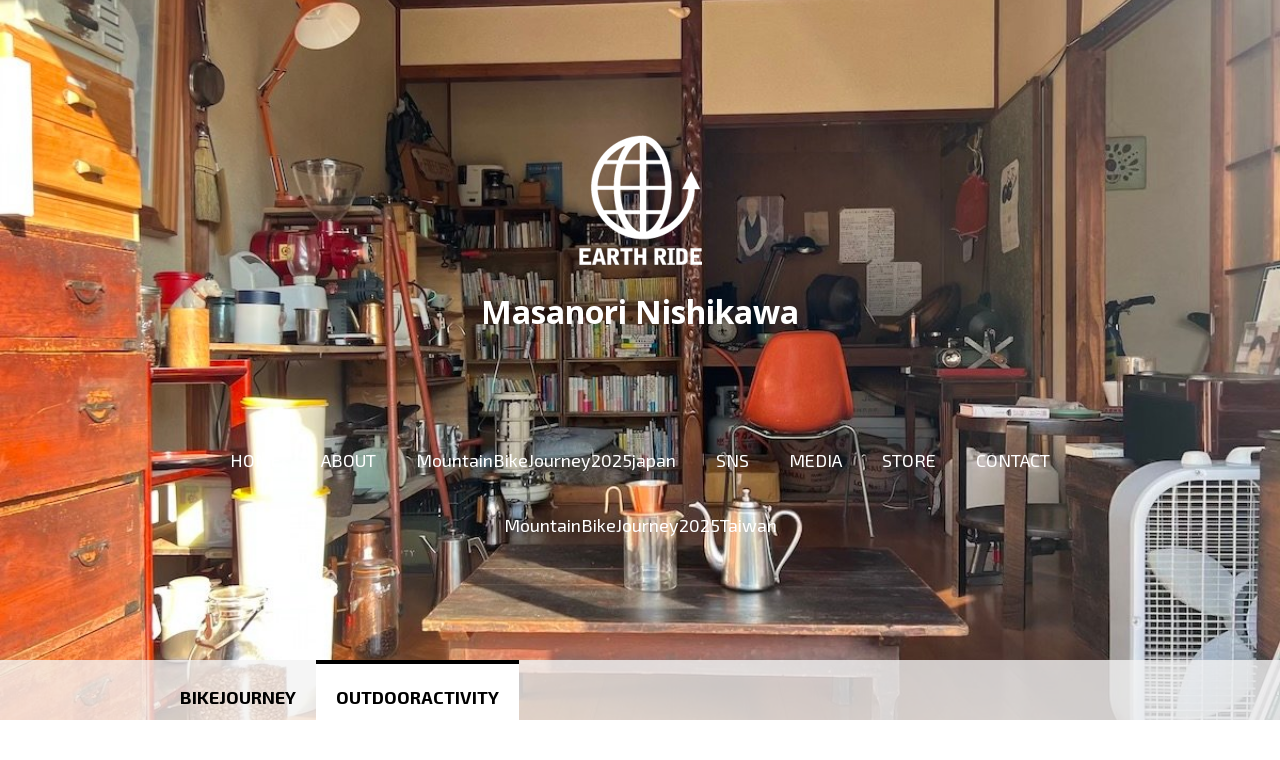

--- FILE ---
content_type: text/html; charset=UTF-8
request_url: https://www.earthride.jp/mountainbikejourney2021/outdooractivity/
body_size: 14759
content:
<!DOCTYPE html>
<html lang="ja-JP"><head>
    <meta charset="utf-8"/>
    <link rel="dns-prefetch preconnect" href="https://u.jimcdn.com/" crossorigin="anonymous"/>
<link rel="dns-prefetch preconnect" href="https://assets.jimstatic.com/" crossorigin="anonymous"/>
<link rel="dns-prefetch preconnect" href="https://image.jimcdn.com" crossorigin="anonymous"/>
<link rel="dns-prefetch preconnect" href="https://fonts.jimstatic.com" crossorigin="anonymous"/>
<meta name="viewport" content="width=device-width, initial-scale=1"/>
<meta http-equiv="X-UA-Compatible" content="IE=edge"/>
<meta name="description" content=""/>
<meta name="robots" content="index, follow, archive"/>
<meta property="st:section" content=""/>
<meta name="generator" content="Jimdo Creator"/>
<meta name="twitter:title" content="野外体験活動"/>
<meta name="twitter:description" content="自転車を使った１２日間の子ども冒険旅プログラム。 小学６年生を対象とし、日本一低い大阪・天保山（４．５ｍ）から日本一高い富士山頂（３７７６ｍ）を目指す自転車旅。 ２０１８年は３名の子どもたちとともに、１１日間で７４０ｋｍを走行し富士宮口五合目へ到達。全員で富士山頂に登頂した。 事前に予定を立てない旅スタイルで実施することで子どもたちの判断、行動力を引き出しながら自主性、協調性を高めていく。 キーワードは、 一生でいちばんしんどかった、けど新たな家族ができた夏休み。"/>
<meta name="twitter:card" content="summary_large_image"/>
<meta property="og:url" content="http://www.earthride.jp/mountainbikejourney2021/outdooractivity/"/>
<meta property="og:title" content="野外体験活動"/>
<meta property="og:description" content="自転車を使った１２日間の子ども冒険旅プログラム。 小学６年生を対象とし、日本一低い大阪・天保山（４．５ｍ）から日本一高い富士山頂（３７７６ｍ）を目指す自転車旅。 ２０１８年は３名の子どもたちとともに、１１日間で７４０ｋｍを走行し富士宮口五合目へ到達。全員で富士山頂に登頂した。 事前に予定を立てない旅スタイルで実施することで子どもたちの判断、行動力を引き出しながら自主性、協調性を高めていく。 キーワードは、 一生でいちばんしんどかった、けど新たな家族ができた夏休み。"/>
<meta property="og:type" content="website"/>
<meta property="og:locale" content="ja_JP"/>
<meta property="og:site_name" content="MASANORI NISHIKAWA official website"/>
<meta name="twitter:image" content="https://image.jimcdn.com/cdn-cgi/image/width=4096%2Cheight=4096%2Cfit=contain%2Cformat=jpg%2C/app/cms/storage/image/path/s258c1a4b6ab909ab/image/i02db24f45a3ad9f2/version/1542771606/image.jpg"/>
<meta property="og:image" content="https://image.jimcdn.com/cdn-cgi/image/width=4096%2Cheight=4096%2Cfit=contain%2Cformat=jpg%2C/app/cms/storage/image/path/s258c1a4b6ab909ab/image/i02db24f45a3ad9f2/version/1542771606/image.jpg"/>
<meta property="og:image:width" content="3197"/>
<meta property="og:image:height" content="2398"/>
<meta property="og:image:secure_url" content="https://image.jimcdn.com/cdn-cgi/image/width=4096%2Cheight=4096%2Cfit=contain%2Cformat=jpg%2C/app/cms/storage/image/path/s258c1a4b6ab909ab/image/i02db24f45a3ad9f2/version/1542771606/image.jpg"/><title>野外体験活動 - MASANORI NISHIKAWA official website</title>
<link rel="icon" type="image/png" href="[data-uri]"/>
    <link rel="alternate" type="application/rss+xml" title="ブログ" href="https://www.earthride.jp/rss/blog"/>    
<link rel="canonical" href="https://www.earthride.jp/mountainbikejourney2021/outdooractivity/"/>

        <script src="https://assets.jimstatic.com/ckies.js.7c38a5f4f8d944ade39b.js"></script>

        <script src="https://assets.jimstatic.com/cookieControl.js.b05bf5f4339fa83b8e79.js"></script>
    <script>window.CookieControlSet.setToOff();</script>

    <style>html,body{margin:0}.hidden{display:none}.n{padding:5px}#cc-website-title a {text-decoration: none}.cc-m-image-align-1{text-align:left}.cc-m-image-align-2{text-align:right}.cc-m-image-align-3{text-align:center}</style>

        <link href="https://u.jimcdn.com/cms/o/s258c1a4b6ab909ab/layout/dm_681cf5f9645475a439c1bf1fdaed4991/css/layout.css?t=1678240051" rel="stylesheet" type="text/css" id="jimdo_layout_css"/>
<script>     /* <![CDATA[ */     /*!  loadCss [c]2014 @scottjehl, Filament Group, Inc.  Licensed MIT */     window.loadCSS = window.loadCss = function(e,n,t){var r,l=window.document,a=l.createElement("link");if(n)r=n;else{var i=(l.body||l.getElementsByTagName("head")[0]).childNodes;r=i[i.length-1]}var o=l.styleSheets;a.rel="stylesheet",a.href=e,a.media="only x",r.parentNode.insertBefore(a,n?r:r.nextSibling);var d=function(e){for(var n=a.href,t=o.length;t--;)if(o[t].href===n)return e.call(a);setTimeout(function(){d(e)})};return a.onloadcssdefined=d,d(function(){a.media=t||"all"}),a};     window.onloadCSS = function(n,o){n.onload=function(){n.onload=null,o&&o.call(n)},"isApplicationInstalled"in navigator&&"onloadcssdefined"in n&&n.onloadcssdefined(o)}     /* ]]> */ </script>     <script>
// <![CDATA[
onloadCSS(loadCss('https://assets.jimstatic.com/web.css.cba479cb7ca5b5a1cac2a1ff8a34b9db.css') , function() {
    this.id = 'jimdo_web_css';
});
// ]]>
</script>
<link href="https://assets.jimstatic.com/web.css.cba479cb7ca5b5a1cac2a1ff8a34b9db.css" rel="preload" as="style"/>
<noscript>
<link href="https://assets.jimstatic.com/web.css.cba479cb7ca5b5a1cac2a1ff8a34b9db.css" rel="stylesheet"/>
</noscript>
    <script>
    //<![CDATA[
        var jimdoData = {"isTestserver":false,"isLcJimdoCom":false,"isJimdoHelpCenter":false,"isProtectedPage":false,"cstok":"","cacheJsKey":"687d4257c2c92098cbc0bf07f1e92f3f3a650b8a","cacheCssKey":"687d4257c2c92098cbc0bf07f1e92f3f3a650b8a","cdnUrl":"https:\/\/assets.jimstatic.com\/","minUrl":"https:\/\/assets.jimstatic.com\/app\/cdn\/min\/file\/","authUrl":"https:\/\/a.jimdo.com\/","webPath":"https:\/\/www.earthride.jp\/","appUrl":"https:\/\/a.jimdo.com\/","cmsLanguage":"ja_JP","isFreePackage":false,"mobile":false,"isDevkitTemplateUsed":true,"isTemplateResponsive":true,"websiteId":"s258c1a4b6ab909ab","pageId":2447549192,"packageId":2,"shop":{"deliveryTimeTexts":{"1":"\u304a\u5c4a\u3051\u65e5\u6570\uff1a1~3\u65e5","2":"\u304a\u5c4a\u3051\u65e5\u6570\uff1a3~5\u65e5","3":"\u3053\u306e\u5546\u54c1\u306f\u897f\u5ddd\u304c\u3072\u3068\u308a\u3067\u7119\u714e\u3092\u3057\u3001\u767a\u9001\u4f5c\u696d\u3082\u884c\u3044\u307e\u3059\u306e\u3067\u5c11\u3057\u304a\u6642\u9593\u3092\u3044\u305f\u3060\u304d\u307e\u3059\u304c\u3054\u7406\u89e3\u304f\u3060\u3055\u3044\u3002"},"checkoutButtonText":"\u8cfc\u5165(purchase)","isReady":false,"currencyFormat":{"pattern":"\u00a4#,##0","convertedPattern":"$#,##0","symbols":{"GROUPING_SEPARATOR":",","DECIMAL_SEPARATOR":".","CURRENCY_SYMBOL":"\uffe5"}},"currencyLocale":"ja_JP"},"tr":{"gmap":{"searchNotFound":"\u5165\u529b\u3055\u308c\u305f\u4f4f\u6240\u306f\u5b58\u5728\u3057\u306a\u3044\u304b\u3001\u898b\u3064\u3051\u308b\u3053\u3068\u304c\u3067\u304d\u307e\u305b\u3093\u3067\u3057\u305f\u3002","routeNotFound":"\u30eb\u30fc\u30c8\u304c\u8a08\u7b97\u3067\u304d\u307e\u305b\u3093\u3067\u3057\u305f\u3002\u76ee\u7684\u5730\u304c\u9060\u3059\u304e\u308b\u304b\u660e\u78ba\u3067\u306f\u306a\u3044\u53ef\u80fd\u6027\u304c\u3042\u308a\u307e\u3059\u3002"},"shop":{"checkoutSubmit":{"next":"\u6b21\u3078","wait":"\u304a\u5f85\u3061\u304f\u3060\u3055\u3044"},"paypalError":"\u30a8\u30e9\u30fc\u304c\u767a\u751f\u3057\u307e\u3057\u305f\u3002\u518d\u5ea6\u304a\u8a66\u3057\u304f\u3060\u3055\u3044\u3002","cartBar":"\u30b7\u30e7\u30c3\u30d4\u30f3\u30b0\u30ab\u30fc\u30c8\u3092\u78ba\u8a8d","maintenance":"\u7533\u3057\u8a33\u3054\u3056\u3044\u307e\u305b\u3093\u3001\u30e1\u30f3\u30c6\u30ca\u30f3\u30b9\u4e2d\u306e\u305f\u3081\u4e00\u6642\u7684\u306b\u30b7\u30e7\u30c3\u30d7\u304c\u5229\u7528\u3067\u304d\u307e\u305b\u3093\u3002\u3054\u8ff7\u60d1\u3092\u304a\u304b\u3051\u3057\u7533\u3057\u8a33\u3054\u3056\u3044\u307e\u305b\u3093\u304c\u3001\u304a\u6642\u9593\u3092\u3042\u3051\u3066\u518d\u5ea6\u304a\u8a66\u3057\u304f\u3060\u3055\u3044\u3002","addToCartOverlay":{"productInsertedText":"\u30ab\u30fc\u30c8\u306b\u5546\u54c1\u304c\u8ffd\u52a0\u3055\u308c\u307e\u3057\u305f","continueShoppingText":"\u8cb7\u3044\u7269\u3092\u7d9a\u3051\u308b","reloadPageText":"\u66f4\u65b0"},"notReadyText":"\u3053\u3061\u3089\u306e\u30b7\u30e7\u30c3\u30d7\u306f\u73fe\u5728\u6e96\u5099\u4e2d\u306e\u305f\u3081\u3054\u5229\u7528\u3044\u305f\u3060\u3051\u307e\u305b\u3093\u3002\u30b7\u30e7\u30c3\u30d7\u30aa\u30fc\u30ca\u30fc\u306f\u4ee5\u4e0b\u3092\u3054\u78ba\u8a8d\u304f\u3060\u3055\u3044\u3002https:\/\/help.jimdo.com\/hc\/ja\/articles\/115005521583","numLeftText":"\u73fe\u5728\u3053\u306e\u5546\u54c1\u306f {:num} \u307e\u3067\u8cfc\u5165\u3067\u304d\u307e\u3059\u3002","oneLeftText":"\u3053\u306e\u5546\u54c1\u306e\u5728\u5eab\u306f\u6b8b\u308a1\u70b9\u3067\u3059"},"common":{"timeout":"\u30a8\u30e9\u30fc\u304c\u767a\u751f\u3044\u305f\u3057\u307e\u3057\u305f\u3002\u5f8c\u307b\u3069\u518d\u5b9f\u884c\u3057\u3066\u304f\u3060\u3055\u3044\u3002"},"form":{"badRequest":"\u30a8\u30e9\u30fc\u304c\u767a\u751f\u3057\u307e\u3057\u305f\u3002\u5f8c\u307b\u3069\u6539\u3081\u3066\u304a\u8a66\u3057\u304f\u3060\u3055\u3044\u3002"}},"jQuery":"jimdoGen002","isJimdoMobileApp":false,"bgConfig":{"id":106675092,"type":"slideshow","options":{"fixed":true,"speed":1},"images":[{"id":8917986092,"url":"https:\/\/image.jimcdn.com\/cdn-cgi\/image\/\/app\/cms\/storage\/image\/path\/s258c1a4b6ab909ab\/backgroundarea\/i71ddcb3b54fc757d\/version\/1678240049\/image.jpg","altText":""},{"id":8917986192,"url":"https:\/\/image.jimcdn.com\/cdn-cgi\/image\/\/app\/cms\/storage\/image\/path\/s258c1a4b6ab909ab\/backgroundarea\/ia656da3d1deb86ab\/version\/1678240050\/image.jpg","altText":""},{"id":8917986292,"url":"https:\/\/image.jimcdn.com\/cdn-cgi\/image\/\/app\/cms\/storage\/image\/path\/s258c1a4b6ab909ab\/backgroundarea\/i2d62c5f7de6e2edb\/version\/1678240050\/image.jpg","altText":""},{"id":8917986392,"url":"https:\/\/image.jimcdn.com\/cdn-cgi\/image\/\/app\/cms\/storage\/image\/path\/s258c1a4b6ab909ab\/backgroundarea\/i5c6b225f9c763a59\/version\/1678240050\/image.jpg","altText":""},{"id":8917986492,"url":"https:\/\/image.jimcdn.com\/cdn-cgi\/image\/\/app\/cms\/storage\/image\/path\/s258c1a4b6ab909ab\/backgroundarea\/if4d26220c789ee9f\/version\/1678240050\/image.jpg","altText":""},{"id":8917986592,"url":"https:\/\/image.jimcdn.com\/cdn-cgi\/image\/\/app\/cms\/storage\/image\/path\/s258c1a4b6ab909ab\/backgroundarea\/i895e6c1862c54a2a\/version\/1678240050\/image.jpg","altText":""},{"id":8917986692,"url":"https:\/\/image.jimcdn.com\/cdn-cgi\/image\/\/app\/cms\/storage\/image\/path\/s258c1a4b6ab909ab\/backgroundarea\/id700e6c7713760dd\/version\/1678240051\/image.png","altText":""},{"id":8610053892,"url":"https:\/\/image.jimcdn.com\/cdn-cgi\/image\/\/app\/cms\/storage\/image\/path\/s258c1a4b6ab909ab\/backgroundarea\/ia89539676728b267\/version\/1579443422\/image.jpg","altText":""},{"id":8814174492,"url":"https:\/\/image.jimcdn.com\/cdn-cgi\/image\/\/app\/cms\/storage\/image\/path\/s258c1a4b6ab909ab\/backgroundarea\/ibcdab24bcd566675\/version\/1634350457\/image.jpg","altText":""},{"id":8814174592,"url":"https:\/\/image.jimcdn.com\/cdn-cgi\/image\/\/app\/cms\/storage\/image\/path\/s258c1a4b6ab909ab\/backgroundarea\/ib3783442aea3372b\/version\/1634350458\/image.jpg","altText":""},{"id":8814174792,"url":"https:\/\/image.jimcdn.com\/cdn-cgi\/image\/\/app\/cms\/storage\/image\/path\/s258c1a4b6ab909ab\/backgroundarea\/ia5d6025f5b86af48\/version\/1634350607\/image.jpg","altText":""},{"id":8814174692,"url":"https:\/\/image.jimcdn.com\/cdn-cgi\/image\/\/app\/cms\/storage\/image\/path\/s258c1a4b6ab909ab\/backgroundarea\/i12dbdc74fa93a0df\/version\/1634350458\/image.jpg","altText":""},{"id":8610053692,"url":"https:\/\/image.jimcdn.com\/cdn-cgi\/image\/\/app\/cms\/storage\/image\/path\/s258c1a4b6ab909ab\/backgroundarea\/idfcf16f57bb1ca8c\/version\/1579443422\/image.jpg","altText":""}]},"bgFullscreen":null,"responsiveBreakpointLandscape":767,"responsiveBreakpointPortrait":480,"copyableHeadlineLinks":false,"tocGeneration":false,"googlemapsConsoleKey":false,"loggingForAnalytics":false,"loggingForPredefinedPages":false,"isFacebookPixelIdEnabled":false,"userAccountId":"5184108b-2ccf-4488-a9c4-17c25029d66d"};
    // ]]>
</script>

     <script> (function(window) { 'use strict'; var regBuff = window.__regModuleBuffer = []; var regModuleBuffer = function() { var args = [].slice.call(arguments); regBuff.push(args); }; if (!window.regModule) { window.regModule = regModuleBuffer; } })(window); </script>
    <script src="https://assets.jimstatic.com/web.js.24f3cfbc36a645673411.js" async="true"></script>
    <script src="https://assets.jimstatic.com/at.js.62588d64be2115a866ce.js"></script>
    
</head>

<body class="body cc-page j-m-gallery-styles j-m-video-styles j-m-hr-styles j-m-header-styles j-m-text-styles j-m-emotionheader-styles j-m-htmlCode-styles j-m-rss-styles j-m-form-styles-disabled j-m-table-styles j-m-textWithImage-styles j-m-downloadDocument-styles j-m-imageSubtitle-styles j-m-flickr-styles j-m-googlemaps-styles j-m-blogSelection-styles-disabled j-m-comment-styles-disabled j-m-jimdo-styles j-m-profile-styles j-m-guestbook-styles j-m-promotion-styles j-m-twitter-styles j-m-hgrid-styles j-m-shoppingcart-styles j-m-catalog-styles j-m-product-styles-disabled j-m-facebook-styles j-m-sharebuttons-styles j-m-formnew-styles-disabled j-m-callToAction-styles j-m-turbo-styles j-m-spacing-styles j-m-googleplus-styles j-m-dummy-styles j-m-search-styles j-m-booking-styles j-m-socialprofiles-styles j-footer-styles cc-pagemode-default cc-content-parent" id="page-2447549192">

<div id="cc-inner" class="cc-content-parent">

<div class="jtpl-background-area" background-area=""></div>

<input type="checkbox" id="jtpl-navigation-checkbox" class="jtpl-navigation-checkbox"/><!-- _main.sass --><div class="jtpl-main cc-content-parent">

  <!-- _header.sass -->
  <div class="jtpl-head-section">

    <section class="jtpl-header alignment-options"><div class="jtpl-header__inner">
        <div class="jtpl-header__logo">
          <div id="cc-website-logo" class="cc-single-module-element"><div id="cc-m-12540131392" class="j-module n j-imageSubtitle"><div class="cc-m-image-container"><figure class="cc-imagewrapper cc-m-image-align-3">
<a href="https://www.earthride.jp/" target="_self"><img srcset="https://image.jimcdn.com/cdn-cgi/image/width=123%2Cheight=10000%2Cfit=contain%2Cformat=png%2C/app/cms/storage/image/path/s258c1a4b6ab909ab/image/i2e49904a13722218/version/1472618020/image.png 123w, https://image.jimcdn.com/cdn-cgi/image//app/cms/storage/image/path/s258c1a4b6ab909ab/image/i2e49904a13722218/version/1472618020/image.png 154w" sizes="(min-width: 123px) 123px, 100vw" id="cc-m-imagesubtitle-image-12540131392" src="https://image.jimcdn.com/cdn-cgi/image/width=123%2Cheight=10000%2Cfit=contain%2Cformat=png%2C/app/cms/storage/image/path/s258c1a4b6ab909ab/image/i2e49904a13722218/version/1472618020/image.png" alt="MASANORI NISHIKAWA official website" class="" data-src-width="154" data-src-height="163" data-src="https://image.jimcdn.com/cdn-cgi/image/width=123%2Cheight=10000%2Cfit=contain%2Cformat=png%2C/app/cms/storage/image/path/s258c1a4b6ab909ab/image/i2e49904a13722218/version/1472618020/image.png" data-image-id="8076523792"/></a>    

</figure>
</div>
<div class="cc-clear"></div>
<script id="cc-m-reg-12540131392">// <![CDATA[

    window.regModule("module_imageSubtitle", {"data":{"imageExists":true,"hyperlink":"","hyperlink_target":"","hyperlinkAsString":"","pinterest":"0","id":12540131392,"widthEqualsContent":"0","resizeWidth":"123","resizeHeight":131},"id":12540131392});
// ]]>
</script></div></div>
        </div>
        <div class="jtpl-header__headline">
          <div id="cc-website-title" class="cc-single-module-element"><div id="cc-m-12539667992" class="j-module n j-header"><a href="https://www.earthride.jp/"><span class="cc-within-single-module-element j-website-title-content" id="cc-m-header-12539667992">Masanori Nishikawa</span></a></div></div>
        </div>
      </div>

      <!-- _nav-toggle-control.sass -->
      <div class="jtpl-navigation-icon-wrapper">
        <label for="jtpl-navigation-checkbox" class="jtpl-navigation-icon-wrapper__label">
          <span class="jtpl-navigation__borders navigation-colors__menu-icon"></span>
        </label>
      </div>
      <!-- _nav-toggle-control.sass -->

      <!-- _nav-desktop.sass -->
      <nav class="jtpl-navigation navigation-colors navigation-alignment"><div data-container="navigation"><div class="j-nav-variant-nested"><ul class="cc-nav-level-0 j-nav-level-0"><li id="cc-nav-view-2063081492" class="jmd-nav__list-item-0"><a href="/" data-link-title="HOME">HOME</a></li><li id="cc-nav-view-2447547692" class="jmd-nav__list-item-0 j-nav-has-children"><a href="/about-1/" data-link-title="ABOUT">ABOUT</a><span data-navi-toggle="cc-nav-view-2447547692" class="jmd-nav__toggle-button"></span></li><li id="cc-nav-view-2521568092" class="jmd-nav__list-item-0"><a href="/mountainbikejourney2025japan/" data-link-title="MountainBikeJourney2025japan">MountainBikeJourney2025japan</a></li><li id="cc-nav-view-2516840092" class="jmd-nav__list-item-0"><a href="https://www.instagram.com/earthride.jp/" data-link-title="SNS" target="_blank" rel="nofollow">SNS</a></li><li id="cc-nav-view-2361381592" class="jmd-nav__list-item-0"><a href="/media/" data-link-title="MEDIA">MEDIA</a></li><li id="cc-nav-view-2487564492" class="jmd-nav__list-item-0"><a href="/store/" data-link-title="STORE">STORE</a></li><li id="cc-nav-view-2063081792" class="jmd-nav__list-item-0"><a href="/contact/" data-link-title="CONTACT">CONTACT</a></li><li id="cc-nav-view-2521577492" class="jmd-nav__list-item-0"><a href="/mountainbikejourney2025taiwan/" data-link-title="MountainBikeJourney2025Taiwan">MountainBikeJourney2025Taiwan</a></li></ul></div></div>
      </nav><!-- END _nav-desktop.sass --><!-- _nav-mobile.sass --><nav class="jtpl-mobile-navigation"><div data-container="navigation"><div class="j-nav-variant-nested"><ul class="cc-nav-level-0 j-nav-level-0"><li id="cc-nav-view-2063081492" class="jmd-nav__list-item-0"><a href="/" data-link-title="HOME">HOME</a></li><li id="cc-nav-view-2447547692" class="jmd-nav__list-item-0 j-nav-has-children"><a href="/about-1/" data-link-title="ABOUT">ABOUT</a><span data-navi-toggle="cc-nav-view-2447547692" class="jmd-nav__toggle-button"></span><ul class="cc-nav-level-1 j-nav-level-1"><li id="cc-nav-view-2387877692" class="jmd-nav__list-item-1"><a href="/about-1/education/" data-link-title="EDUCATION">EDUCATION</a></li></ul></li><li id="cc-nav-view-2521568092" class="jmd-nav__list-item-0"><a href="/mountainbikejourney2025japan/" data-link-title="MountainBikeJourney2025japan">MountainBikeJourney2025japan</a></li><li id="cc-nav-view-2516840092" class="jmd-nav__list-item-0"><a href="https://www.instagram.com/earthride.jp/" data-link-title="SNS" target="_blank" rel="nofollow">SNS</a></li><li id="cc-nav-view-2361381592" class="jmd-nav__list-item-0"><a href="/media/" data-link-title="MEDIA">MEDIA</a></li><li id="cc-nav-view-2487564492" class="jmd-nav__list-item-0"><a href="/store/" data-link-title="STORE">STORE</a></li><li id="cc-nav-view-2063081792" class="jmd-nav__list-item-0"><a href="/contact/" data-link-title="CONTACT">CONTACT</a></li><li id="cc-nav-view-2521577492" class="jmd-nav__list-item-0"><a href="/mountainbikejourney2025taiwan/" data-link-title="MountainBikeJourney2025Taiwan">MountainBikeJourney2025Taiwan</a></li></ul></div></div>
      </nav><!-- END _nav-mobile.sass --></section>
</div>
  <!-- END _header.sass -->

  <!-- _nav-subnav.sass -->
  <nav class="jtpl-subnavigation subnavigation-colors"><div class="jtpl-subnavigation-2 jtpl-subnavigation__inner alignment-options">
      <div data-container="navigation"><div class="j-nav-variant-nested"><ul class="cc-nav-level-1 j-nav-level-1"><li id="cc-nav-view-2447546592" class="jmd-nav__list-item-1"><a href="/mountainbikejourney2021/bikejourney/" data-link-title="BIKEJOURNEY">BIKEJOURNEY</a></li><li id="cc-nav-view-2447549192" class="jmd-nav__list-item-1 cc-nav-current j-nav-current jmd-nav__item--current"><a href="/mountainbikejourney2021/outdooractivity/" data-link-title="OUTDOORACTIVITY" class="cc-nav-current j-nav-current jmd-nav__link--current">OUTDOORACTIVITY</a></li></ul></div></div>
    </div>
    <div class="jtpl-subnavigation-3">
      <div class="jtpl-subnavigation__inner alignment-options">
        <div data-container="navigation"><div class="j-nav-variant-nested"></div></div>
      </div>
    </div>
  </nav><!-- END _nav-subnav.sass --><!-- _section-main.sass --><section class="jtpl-section-main content-options-box cc-content-parent"><div class="jtpl-section-main__inner alignment-options cc-content-parent">

      <div class="jtpl-content content-options-inner cc-content-parent">
        <div id="content_area" data-container="content"><div id="content_start"></div>
        
        <div id="cc-matrix-3773211292"><div id="cc-m-13446347592" class="j-module n j-header "><h1 class="" id="cc-m-header-13446347592">野外体験活動</h1></div><div id="cc-m-13446355192" class="j-module n j-spacing ">
    <div class="cc-m-spacer" style="height: 50px;">
    
</div>

</div><div id="cc-m-13446354892" class="j-module n j-header "><h2 class="" id="cc-m-header-13446354892">【MOUNTAIN BIKE JOURNEY】</h2></div><div id="cc-m-13446355592" class="j-module n j-gallery "><div id="cc-m-gallery-13446355592" class="cc-m-gallery-container            cc-m-gallery-slider                        cc-m-gallery-slider-fullscreen-enabled           ">
        <ul>
                    <li>
                
                <a rel="lightbox[13446355592]" href="javascript:" data-href="https://image.jimcdn.com/cdn-cgi/image/width=2048%2Cheight=2048%2Cfit=contain%2Cformat=jpg%2C/app/cms/storage/image/path/s258c1a4b6ab909ab/image/i02db24f45a3ad9f2/version/1542771606/image.jpg" data-title=""><img src="https://image.jimcdn.com/cdn-cgi/image/width=2048%2Cheight=2048%2Cfit=contain%2Cformat=jpg%2C/app/cms/storage/image/path/s258c1a4b6ab909ab/image/i02db24f45a3ad9f2/version/1542771606/image.jpg" data-orig-width="2048" data-orig-height="1537" alt=""/></a>            </li>
                    <li>
                
                <a rel="lightbox[13446355592]" href="javascript:" data-href="https://image.jimcdn.com/cdn-cgi/image//app/cms/storage/image/path/s258c1a4b6ab909ab/image/i655fe1fda0a250cb/version/1542772419/image.jpg" data-title=""><img src="https://image.jimcdn.com/cdn-cgi/image//app/cms/storage/image/path/s258c1a4b6ab909ab/image/i655fe1fda0a250cb/version/1542772419/image.jpg" data-orig-width="2048" data-orig-height="1363" alt=""/></a>            </li>
                    <li>
                
                <a rel="lightbox[13446355592]" href="javascript:" data-href="https://image.jimcdn.com/cdn-cgi/image/width=2048%2Cheight=2048%2Cfit=contain%2Cformat=jpg%2Crotate=180%2C/app/cms/storage/image/path/s258c1a4b6ab909ab/image/i393a3a7030093cfc/version/1542772419/image.jpg" data-title=""><img src="https://image.jimcdn.com/cdn-cgi/image/width=2048%2Cheight=2048%2Cfit=contain%2Cformat=jpg%2Crotate=180%2C/app/cms/storage/image/path/s258c1a4b6ab909ab/image/i393a3a7030093cfc/version/1542772419/image.jpg" data-orig-width="2048" data-orig-height="1536" alt=""/></a>            </li>
                    <li>
                
                <a rel="lightbox[13446355592]" href="javascript:" data-href="https://image.jimcdn.com/cdn-cgi/image/width=2048%2Cheight=2048%2Cfit=contain%2Cformat=jpg%2C/app/cms/storage/image/path/s258c1a4b6ab909ab/image/i8045e2bd846dfef4/version/1542772419/image.jpg" data-title=""><img src="https://image.jimcdn.com/cdn-cgi/image/width=2048%2Cheight=2048%2Cfit=contain%2Cformat=jpg%2C/app/cms/storage/image/path/s258c1a4b6ab909ab/image/i8045e2bd846dfef4/version/1542772419/image.jpg" data-orig-width="2048" data-orig-height="1621" alt=""/></a>            </li>
                    <li>
                
                <a rel="lightbox[13446355592]" href="javascript:" data-href="https://image.jimcdn.com/cdn-cgi/image/width=2048%2Cheight=2048%2Cfit=contain%2Cformat=jpg%2C/app/cms/storage/image/path/s258c1a4b6ab909ab/image/i74b083a813fae9d8/version/1542772419/image.jpg" data-title=""><img src="https://image.jimcdn.com/cdn-cgi/image/width=2048%2Cheight=2048%2Cfit=contain%2Cformat=jpg%2C/app/cms/storage/image/path/s258c1a4b6ab909ab/image/i74b083a813fae9d8/version/1542772419/image.jpg" data-orig-width="2048" data-orig-height="1536" alt=""/></a>            </li>
                    <li>
                
                <a rel="lightbox[13446355592]" href="javascript:" data-href="https://image.jimcdn.com/cdn-cgi/image//app/cms/storage/image/path/s258c1a4b6ab909ab/image/i9225ddfc3530a4a8/version/1542772419/image.jpg" data-title=""><img src="https://image.jimcdn.com/cdn-cgi/image//app/cms/storage/image/path/s258c1a4b6ab909ab/image/i9225ddfc3530a4a8/version/1542772419/image.jpg" data-orig-width="1200" data-orig-height="900" alt=""/></a>            </li>
                    <li>
                
                <a rel="lightbox[13446355592]" href="javascript:" data-href="https://image.jimcdn.com/cdn-cgi/image//app/cms/storage/image/path/s258c1a4b6ab909ab/image/i38a39f210a28a767/version/1542772419/image.jpg" data-title=""><img src="https://image.jimcdn.com/cdn-cgi/image//app/cms/storage/image/path/s258c1a4b6ab909ab/image/i38a39f210a28a767/version/1542772419/image.jpg" data-orig-width="1200" data-orig-height="900" alt=""/></a>            </li>
                    <li>
                
                <a rel="lightbox[13446355592]" href="javascript:" data-href="https://image.jimcdn.com/cdn-cgi/image//app/cms/storage/image/path/s258c1a4b6ab909ab/image/ia49fa4916864a2e7/version/1542772419/image.jpg" data-title=""><img src="https://image.jimcdn.com/cdn-cgi/image//app/cms/storage/image/path/s258c1a4b6ab909ab/image/ia49fa4916864a2e7/version/1542772419/image.jpg" data-orig-width="1200" data-orig-height="900" alt=""/></a>            </li>
                    <li>
                
                <a rel="lightbox[13446355592]" href="javascript:" data-href="https://image.jimcdn.com/cdn-cgi/image//app/cms/storage/image/path/s258c1a4b6ab909ab/image/i87a7e9c2a11e3b35/version/1542772419/image.jpg" data-title=""><img src="https://image.jimcdn.com/cdn-cgi/image//app/cms/storage/image/path/s258c1a4b6ab909ab/image/i87a7e9c2a11e3b35/version/1542772419/image.jpg" data-orig-width="1200" data-orig-height="900" alt=""/></a>            </li>
                    <li>
                
                <a rel="lightbox[13446355592]" href="javascript:" data-href="https://image.jimcdn.com/cdn-cgi/image//app/cms/storage/image/path/s258c1a4b6ab909ab/image/i729e3aca14beb83c/version/1542772419/image.jpg" data-title=""><img src="https://image.jimcdn.com/cdn-cgi/image//app/cms/storage/image/path/s258c1a4b6ab909ab/image/i729e3aca14beb83c/version/1542772419/image.jpg" data-orig-width="1200" data-orig-height="900" alt=""/></a>            </li>
                    <li>
                
                <a rel="lightbox[13446355592]" href="javascript:" data-href="https://image.jimcdn.com/cdn-cgi/image//app/cms/storage/image/path/s258c1a4b6ab909ab/image/ib2715b09dea0b9a4/version/1542772419/image.jpg" data-title=""><img src="https://image.jimcdn.com/cdn-cgi/image//app/cms/storage/image/path/s258c1a4b6ab909ab/image/ib2715b09dea0b9a4/version/1542772419/image.jpg" data-orig-width="1200" data-orig-height="900" alt=""/></a>            </li>
                    <li>
                
                <a rel="lightbox[13446355592]" href="javascript:" data-href="https://image.jimcdn.com/cdn-cgi/image//app/cms/storage/image/path/s258c1a4b6ab909ab/image/id6d222a9940e61fe/version/1542772419/image.jpg" data-title=""><img src="https://image.jimcdn.com/cdn-cgi/image//app/cms/storage/image/path/s258c1a4b6ab909ab/image/id6d222a9940e61fe/version/1542772419/image.jpg" data-orig-width="1200" data-orig-height="900" alt=""/></a>            </li>
                    <li>
                
                <a rel="lightbox[13446355592]" href="javascript:" data-href="https://image.jimcdn.com/cdn-cgi/image//app/cms/storage/image/path/s258c1a4b6ab909ab/image/i059e3b12e9059ee1/version/1542772419/image.jpg" data-title=""><img src="https://image.jimcdn.com/cdn-cgi/image//app/cms/storage/image/path/s258c1a4b6ab909ab/image/i059e3b12e9059ee1/version/1542772419/image.jpg" data-orig-width="1200" data-orig-height="900" alt=""/></a>            </li>
                    <li>
                
                <a rel="lightbox[13446355592]" href="javascript:" data-href="https://image.jimcdn.com/cdn-cgi/image//app/cms/storage/image/path/s258c1a4b6ab909ab/image/ifc170dfc4539d373/version/1542772419/image.jpg" data-title=""><img src="https://image.jimcdn.com/cdn-cgi/image//app/cms/storage/image/path/s258c1a4b6ab909ab/image/ifc170dfc4539d373/version/1542772419/image.jpg" data-orig-width="1200" data-orig-height="900" alt=""/></a>            </li>
                    <li>
                
                <a rel="lightbox[13446355592]" href="javascript:" data-href="https://image.jimcdn.com/cdn-cgi/image//app/cms/storage/image/path/s258c1a4b6ab909ab/image/i4a60894e87043a8f/version/1542772419/image.jpg" data-title=""><img src="https://image.jimcdn.com/cdn-cgi/image//app/cms/storage/image/path/s258c1a4b6ab909ab/image/i4a60894e87043a8f/version/1542772419/image.jpg" data-orig-width="1200" data-orig-height="900" alt=""/></a>            </li>
                    <li>
                
                <a rel="lightbox[13446355592]" href="javascript:" data-href="https://image.jimcdn.com/cdn-cgi/image//app/cms/storage/image/path/s258c1a4b6ab909ab/image/ie1a4300454719b76/version/1542772419/image.jpg" data-title=""><img src="https://image.jimcdn.com/cdn-cgi/image//app/cms/storage/image/path/s258c1a4b6ab909ab/image/ie1a4300454719b76/version/1542772419/image.jpg" data-orig-width="1200" data-orig-height="900" alt=""/></a>            </li>
                    <li>
                
                <a rel="lightbox[13446355592]" href="javascript:" data-href="https://image.jimcdn.com/cdn-cgi/image//app/cms/storage/image/path/s258c1a4b6ab909ab/image/id33ba4cf307e86ed/version/1542772419/image.jpg" data-title=""><img src="https://image.jimcdn.com/cdn-cgi/image//app/cms/storage/image/path/s258c1a4b6ab909ab/image/id33ba4cf307e86ed/version/1542772419/image.jpg" data-orig-width="1200" data-orig-height="900" alt=""/></a>            </li>
                    <li>
                
                <a rel="lightbox[13446355592]" href="javascript:" data-href="https://image.jimcdn.com/cdn-cgi/image//app/cms/storage/image/path/s258c1a4b6ab909ab/image/i4222b1ec3fabac3b/version/1542772419/image.jpg" data-title=""><img src="https://image.jimcdn.com/cdn-cgi/image//app/cms/storage/image/path/s258c1a4b6ab909ab/image/i4222b1ec3fabac3b/version/1542772419/image.jpg" data-orig-width="1200" data-orig-height="900" alt=""/></a>            </li>
                    <li>
                
                <a rel="lightbox[13446355592]" href="javascript:" data-href="https://image.jimcdn.com/cdn-cgi/image//app/cms/storage/image/path/s258c1a4b6ab909ab/image/i484ee85dfe069167/version/1542772419/image.jpg" data-title=""><img src="https://image.jimcdn.com/cdn-cgi/image//app/cms/storage/image/path/s258c1a4b6ab909ab/image/i484ee85dfe069167/version/1542772419/image.jpg" data-orig-width="1200" data-orig-height="900" alt=""/></a>            </li>
                    <li>
                
                <a rel="lightbox[13446355592]" href="javascript:" data-href="https://image.jimcdn.com/cdn-cgi/image//app/cms/storage/image/path/s258c1a4b6ab909ab/image/i5d2bb35eafbaec87/version/1542772419/image.jpg" data-title=""><img src="https://image.jimcdn.com/cdn-cgi/image//app/cms/storage/image/path/s258c1a4b6ab909ab/image/i5d2bb35eafbaec87/version/1542772419/image.jpg" data-orig-width="1200" data-orig-height="900" alt=""/></a>            </li>
                    <li>
                
                <a rel="lightbox[13446355592]" href="javascript:" data-href="https://image.jimcdn.com/cdn-cgi/image//app/cms/storage/image/path/s258c1a4b6ab909ab/image/if6d8aa856c31f15a/version/1542772419/image.jpg" data-title=""><img src="https://image.jimcdn.com/cdn-cgi/image//app/cms/storage/image/path/s258c1a4b6ab909ab/image/if6d8aa856c31f15a/version/1542772419/image.jpg" data-orig-width="1200" data-orig-height="900" alt=""/></a>            </li>
                    <li>
                
                <a rel="lightbox[13446355592]" href="javascript:" data-href="https://image.jimcdn.com/cdn-cgi/image//app/cms/storage/image/path/s258c1a4b6ab909ab/image/i447dd1fe0eb79883/version/1542772419/image.jpg" data-title=""><img src="https://image.jimcdn.com/cdn-cgi/image//app/cms/storage/image/path/s258c1a4b6ab909ab/image/i447dd1fe0eb79883/version/1542772419/image.jpg" data-orig-width="1200" data-orig-height="900" alt=""/></a>            </li>
                    <li>
                
                <a rel="lightbox[13446355592]" href="javascript:" data-href="https://image.jimcdn.com/cdn-cgi/image//app/cms/storage/image/path/s258c1a4b6ab909ab/image/i2df56f1934834b31/version/1542772419/image.jpg" data-title=""><img src="https://image.jimcdn.com/cdn-cgi/image//app/cms/storage/image/path/s258c1a4b6ab909ab/image/i2df56f1934834b31/version/1542772419/image.jpg" data-orig-width="1200" data-orig-height="900" alt=""/></a>            </li>
                    <li>
                
                <a rel="lightbox[13446355592]" href="javascript:" data-href="https://image.jimcdn.com/cdn-cgi/image//app/cms/storage/image/path/s258c1a4b6ab909ab/image/ib145ae2426da9e5b/version/1542772419/image.jpg" data-title=""><img src="https://image.jimcdn.com/cdn-cgi/image//app/cms/storage/image/path/s258c1a4b6ab909ab/image/ib145ae2426da9e5b/version/1542772419/image.jpg" data-orig-width="1200" data-orig-height="900" alt=""/></a>            </li>
                    <li>
                
                <a rel="lightbox[13446355592]" href="javascript:" data-href="https://image.jimcdn.com/cdn-cgi/image//app/cms/storage/image/path/s258c1a4b6ab909ab/image/i8dfc12418a55df42/version/1542772419/image.jpg" data-title=""><img src="https://image.jimcdn.com/cdn-cgi/image//app/cms/storage/image/path/s258c1a4b6ab909ab/image/i8dfc12418a55df42/version/1542772419/image.jpg" data-orig-width="1200" data-orig-height="900" alt=""/></a>            </li>
                    <li>
                
                <a rel="lightbox[13446355592]" href="javascript:" data-href="https://image.jimcdn.com/cdn-cgi/image//app/cms/storage/image/path/s258c1a4b6ab909ab/image/i8231d162b5d05643/version/1542772419/image.jpg" data-title=""><img src="https://image.jimcdn.com/cdn-cgi/image//app/cms/storage/image/path/s258c1a4b6ab909ab/image/i8231d162b5d05643/version/1542772419/image.jpg" data-orig-width="1200" data-orig-height="900" alt=""/></a>            </li>
                    <li>
                
                <a rel="lightbox[13446355592]" href="javascript:" data-href="https://image.jimcdn.com/cdn-cgi/image//app/cms/storage/image/path/s258c1a4b6ab909ab/image/iaf8ec4141d3b0cdb/version/1542772419/image.jpg" data-title=""><img src="https://image.jimcdn.com/cdn-cgi/image//app/cms/storage/image/path/s258c1a4b6ab909ab/image/iaf8ec4141d3b0cdb/version/1542772419/image.jpg" data-orig-width="1200" data-orig-height="900" alt=""/></a>            </li>
                    <li>
                
                <a rel="lightbox[13446355592]" href="javascript:" data-href="https://image.jimcdn.com/cdn-cgi/image//app/cms/storage/image/path/s258c1a4b6ab909ab/image/ib90dbe9e9c74b53c/version/1542772419/image.jpg" data-title=""><img src="https://image.jimcdn.com/cdn-cgi/image//app/cms/storage/image/path/s258c1a4b6ab909ab/image/ib90dbe9e9c74b53c/version/1542772419/image.jpg" data-orig-width="1200" data-orig-height="900" alt=""/></a>            </li>
                    <li>
                
                <a rel="lightbox[13446355592]" href="javascript:" data-href="https://image.jimcdn.com/cdn-cgi/image//app/cms/storage/image/path/s258c1a4b6ab909ab/image/ie25ab25765def4de/version/1542772419/image.jpg" data-title=""><img src="https://image.jimcdn.com/cdn-cgi/image//app/cms/storage/image/path/s258c1a4b6ab909ab/image/ie25ab25765def4de/version/1542772419/image.jpg" data-orig-width="1200" data-orig-height="900" alt=""/></a>            </li>
                    <li>
                
                <a rel="lightbox[13446355592]" href="javascript:" data-href="https://image.jimcdn.com/cdn-cgi/image//app/cms/storage/image/path/s258c1a4b6ab909ab/image/i774b0e66eb47a87a/version/1542772419/image.jpg" data-title=""><img src="https://image.jimcdn.com/cdn-cgi/image//app/cms/storage/image/path/s258c1a4b6ab909ab/image/i774b0e66eb47a87a/version/1542772419/image.jpg" data-orig-width="1200" data-orig-height="900" alt=""/></a>            </li>
                    <li>
                
                <a rel="lightbox[13446355592]" href="javascript:" data-href="https://image.jimcdn.com/cdn-cgi/image//app/cms/storage/image/path/s258c1a4b6ab909ab/image/i9b7aad1d0f8f6d5f/version/1542772419/image.jpg" data-title=""><img src="https://image.jimcdn.com/cdn-cgi/image//app/cms/storage/image/path/s258c1a4b6ab909ab/image/i9b7aad1d0f8f6d5f/version/1542772419/image.jpg" data-orig-width="1200" data-orig-height="900" alt=""/></a>            </li>
                    <li>
                
                <a rel="lightbox[13446355592]" href="javascript:" data-href="https://image.jimcdn.com/cdn-cgi/image//app/cms/storage/image/path/s258c1a4b6ab909ab/image/i775252ea06aaa712/version/1542772419/image.jpg" data-title=""><img src="https://image.jimcdn.com/cdn-cgi/image//app/cms/storage/image/path/s258c1a4b6ab909ab/image/i775252ea06aaa712/version/1542772419/image.jpg" data-orig-width="1200" data-orig-height="900" alt=""/></a>            </li>
            </ul>

            <div class="cc-m-gallery-slider-bar">
            <div class="cc-m-gallery-slider-thumbnails-wrapper">
                <div class="cc-m-gallery-slider-thumbnails">
                                            <a data-slide-index="0" href="">
                            <img src="https://image.jimcdn.com/cdn-cgi/image/width=25%2Cheight=25%2Cfit=crop%2Cformat=jpg%2C/app/cms/storage/image/path/s258c1a4b6ab909ab/image/i02db24f45a3ad9f2/version/1542771606/image.jpg" alt=""/>
                        </a>
                                                <a data-slide-index="1" href="">
                            <img src="https://image.jimcdn.com/cdn-cgi/image/width=25%2Cheight=25%2Cfit=crop%2Cformat=jpg%2C/app/cms/storage/image/path/s258c1a4b6ab909ab/image/i655fe1fda0a250cb/version/1542772419/image.jpg" alt=""/>
                        </a>
                                                <a data-slide-index="2" href="">
                            <img src="https://image.jimcdn.com/cdn-cgi/image/width=25%2Cheight=25%2Cfit=crop%2Cformat=jpg%2Crotate=180%2C/app/cms/storage/image/path/s258c1a4b6ab909ab/image/i393a3a7030093cfc/version/1542772419/image.jpg" alt=""/>
                        </a>
                                                <a data-slide-index="3" href="">
                            <img src="https://image.jimcdn.com/cdn-cgi/image/width=25%2Cheight=25%2Cfit=crop%2Cformat=jpg%2C/app/cms/storage/image/path/s258c1a4b6ab909ab/image/i8045e2bd846dfef4/version/1542772419/image.jpg" alt=""/>
                        </a>
                                                <a data-slide-index="4" href="">
                            <img src="https://image.jimcdn.com/cdn-cgi/image/width=25%2Cheight=25%2Cfit=crop%2Cformat=jpg%2C/app/cms/storage/image/path/s258c1a4b6ab909ab/image/i74b083a813fae9d8/version/1542772419/image.jpg" alt=""/>
                        </a>
                                                <a data-slide-index="5" href="">
                            <img src="https://image.jimcdn.com/cdn-cgi/image/width=25%2Cheight=25%2Cfit=crop%2Cformat=jpg%2C/app/cms/storage/image/path/s258c1a4b6ab909ab/image/i9225ddfc3530a4a8/version/1542772419/image.jpg" alt=""/>
                        </a>
                                                <a data-slide-index="6" href="">
                            <img src="https://image.jimcdn.com/cdn-cgi/image/width=25%2Cheight=25%2Cfit=crop%2Cformat=jpg%2C/app/cms/storage/image/path/s258c1a4b6ab909ab/image/i38a39f210a28a767/version/1542772419/image.jpg" alt=""/>
                        </a>
                                                <a data-slide-index="7" href="">
                            <img src="https://image.jimcdn.com/cdn-cgi/image/width=25%2Cheight=25%2Cfit=crop%2Cformat=jpg%2C/app/cms/storage/image/path/s258c1a4b6ab909ab/image/ia49fa4916864a2e7/version/1542772419/image.jpg" alt=""/>
                        </a>
                                                <a data-slide-index="8" href="">
                            <img src="https://image.jimcdn.com/cdn-cgi/image/width=25%2Cheight=25%2Cfit=crop%2Cformat=jpg%2C/app/cms/storage/image/path/s258c1a4b6ab909ab/image/i87a7e9c2a11e3b35/version/1542772419/image.jpg" alt=""/>
                        </a>
                                                <a data-slide-index="9" href="">
                            <img src="https://image.jimcdn.com/cdn-cgi/image/width=25%2Cheight=25%2Cfit=crop%2Cformat=jpg%2C/app/cms/storage/image/path/s258c1a4b6ab909ab/image/i729e3aca14beb83c/version/1542772419/image.jpg" alt=""/>
                        </a>
                                                <a data-slide-index="10" href="">
                            <img src="https://image.jimcdn.com/cdn-cgi/image/width=25%2Cheight=25%2Cfit=crop%2Cformat=jpg%2C/app/cms/storage/image/path/s258c1a4b6ab909ab/image/ib2715b09dea0b9a4/version/1542772419/image.jpg" alt=""/>
                        </a>
                                                <a data-slide-index="11" href="">
                            <img src="https://image.jimcdn.com/cdn-cgi/image/width=25%2Cheight=25%2Cfit=crop%2Cformat=jpg%2C/app/cms/storage/image/path/s258c1a4b6ab909ab/image/id6d222a9940e61fe/version/1542772419/image.jpg" alt=""/>
                        </a>
                                                <a data-slide-index="12" href="">
                            <img src="https://image.jimcdn.com/cdn-cgi/image/width=25%2Cheight=25%2Cfit=crop%2Cformat=jpg%2C/app/cms/storage/image/path/s258c1a4b6ab909ab/image/i059e3b12e9059ee1/version/1542772419/image.jpg" alt=""/>
                        </a>
                                                <a data-slide-index="13" href="">
                            <img src="https://image.jimcdn.com/cdn-cgi/image/width=25%2Cheight=25%2Cfit=crop%2Cformat=jpg%2C/app/cms/storage/image/path/s258c1a4b6ab909ab/image/ifc170dfc4539d373/version/1542772419/image.jpg" alt=""/>
                        </a>
                                                <a data-slide-index="14" href="">
                            <img src="https://image.jimcdn.com/cdn-cgi/image/width=25%2Cheight=25%2Cfit=crop%2Cformat=jpg%2C/app/cms/storage/image/path/s258c1a4b6ab909ab/image/i4a60894e87043a8f/version/1542772419/image.jpg" alt=""/>
                        </a>
                                                <a data-slide-index="15" href="">
                            <img src="https://image.jimcdn.com/cdn-cgi/image/width=25%2Cheight=25%2Cfit=crop%2Cformat=jpg%2C/app/cms/storage/image/path/s258c1a4b6ab909ab/image/ie1a4300454719b76/version/1542772419/image.jpg" alt=""/>
                        </a>
                                                <a data-slide-index="16" href="">
                            <img src="https://image.jimcdn.com/cdn-cgi/image/width=25%2Cheight=25%2Cfit=crop%2Cformat=jpg%2C/app/cms/storage/image/path/s258c1a4b6ab909ab/image/id33ba4cf307e86ed/version/1542772419/image.jpg" alt=""/>
                        </a>
                                                <a data-slide-index="17" href="">
                            <img src="https://image.jimcdn.com/cdn-cgi/image/width=25%2Cheight=25%2Cfit=crop%2Cformat=jpg%2C/app/cms/storage/image/path/s258c1a4b6ab909ab/image/i4222b1ec3fabac3b/version/1542772419/image.jpg" alt=""/>
                        </a>
                                                <a data-slide-index="18" href="">
                            <img src="https://image.jimcdn.com/cdn-cgi/image/width=25%2Cheight=25%2Cfit=crop%2Cformat=jpg%2C/app/cms/storage/image/path/s258c1a4b6ab909ab/image/i484ee85dfe069167/version/1542772419/image.jpg" alt=""/>
                        </a>
                                                <a data-slide-index="19" href="">
                            <img src="https://image.jimcdn.com/cdn-cgi/image/width=25%2Cheight=25%2Cfit=crop%2Cformat=jpg%2C/app/cms/storage/image/path/s258c1a4b6ab909ab/image/i5d2bb35eafbaec87/version/1542772419/image.jpg" alt=""/>
                        </a>
                                                <a data-slide-index="20" href="">
                            <img src="https://image.jimcdn.com/cdn-cgi/image/width=25%2Cheight=25%2Cfit=crop%2Cformat=jpg%2C/app/cms/storage/image/path/s258c1a4b6ab909ab/image/if6d8aa856c31f15a/version/1542772419/image.jpg" alt=""/>
                        </a>
                                                <a data-slide-index="21" href="">
                            <img src="https://image.jimcdn.com/cdn-cgi/image/width=25%2Cheight=25%2Cfit=crop%2Cformat=jpg%2C/app/cms/storage/image/path/s258c1a4b6ab909ab/image/i447dd1fe0eb79883/version/1542772419/image.jpg" alt=""/>
                        </a>
                                                <a data-slide-index="22" href="">
                            <img src="https://image.jimcdn.com/cdn-cgi/image/width=25%2Cheight=25%2Cfit=crop%2Cformat=jpg%2C/app/cms/storage/image/path/s258c1a4b6ab909ab/image/i2df56f1934834b31/version/1542772419/image.jpg" alt=""/>
                        </a>
                                                <a data-slide-index="23" href="">
                            <img src="https://image.jimcdn.com/cdn-cgi/image/width=25%2Cheight=25%2Cfit=crop%2Cformat=jpg%2C/app/cms/storage/image/path/s258c1a4b6ab909ab/image/ib145ae2426da9e5b/version/1542772419/image.jpg" alt=""/>
                        </a>
                                                <a data-slide-index="24" href="">
                            <img src="https://image.jimcdn.com/cdn-cgi/image/width=25%2Cheight=25%2Cfit=crop%2Cformat=jpg%2C/app/cms/storage/image/path/s258c1a4b6ab909ab/image/i8dfc12418a55df42/version/1542772419/image.jpg" alt=""/>
                        </a>
                                                <a data-slide-index="25" href="">
                            <img src="https://image.jimcdn.com/cdn-cgi/image/width=25%2Cheight=25%2Cfit=crop%2Cformat=jpg%2C/app/cms/storage/image/path/s258c1a4b6ab909ab/image/i8231d162b5d05643/version/1542772419/image.jpg" alt=""/>
                        </a>
                                                <a data-slide-index="26" href="">
                            <img src="https://image.jimcdn.com/cdn-cgi/image/width=25%2Cheight=25%2Cfit=crop%2Cformat=jpg%2C/app/cms/storage/image/path/s258c1a4b6ab909ab/image/iaf8ec4141d3b0cdb/version/1542772419/image.jpg" alt=""/>
                        </a>
                                                <a data-slide-index="27" href="">
                            <img src="https://image.jimcdn.com/cdn-cgi/image/width=25%2Cheight=25%2Cfit=crop%2Cformat=jpg%2C/app/cms/storage/image/path/s258c1a4b6ab909ab/image/ib90dbe9e9c74b53c/version/1542772419/image.jpg" alt=""/>
                        </a>
                                                <a data-slide-index="28" href="">
                            <img src="https://image.jimcdn.com/cdn-cgi/image/width=25%2Cheight=25%2Cfit=crop%2Cformat=jpg%2C/app/cms/storage/image/path/s258c1a4b6ab909ab/image/ie25ab25765def4de/version/1542772419/image.jpg" alt=""/>
                        </a>
                                                <a data-slide-index="29" href="">
                            <img src="https://image.jimcdn.com/cdn-cgi/image/width=25%2Cheight=25%2Cfit=crop%2Cformat=jpg%2C/app/cms/storage/image/path/s258c1a4b6ab909ab/image/i774b0e66eb47a87a/version/1542772419/image.jpg" alt=""/>
                        </a>
                                                <a data-slide-index="30" href="">
                            <img src="https://image.jimcdn.com/cdn-cgi/image/width=25%2Cheight=25%2Cfit=crop%2Cformat=jpg%2C/app/cms/storage/image/path/s258c1a4b6ab909ab/image/i9b7aad1d0f8f6d5f/version/1542772419/image.jpg" alt=""/>
                        </a>
                                                <a data-slide-index="31" href="">
                            <img src="https://image.jimcdn.com/cdn-cgi/image/width=25%2Cheight=25%2Cfit=crop%2Cformat=jpg%2C/app/cms/storage/image/path/s258c1a4b6ab909ab/image/i775252ea06aaa712/version/1542772419/image.jpg" alt=""/>
                        </a>
                                        </div>
            </div>
        </div>
    
        <a href="javascript:" class="cc-m-gallery-slider-fullscreen              "></a>
    

</div>
<script id="cc-m-reg-13446355592">// <![CDATA[

    window.regModule("module_gallery", {"view":"5","countImages":32,"variant":"slider","selector":"#cc-m-gallery-13446355592","imageCount":32,"enlargeable":"1","multiUpload":true,"autostart":1,"pause":"4","showSliderThumbnails":1,"coolSize":"2","coolPadding":"3","stackCount":"3","stackPadding":"3","options":{"pinterest":"0"},"id":13446355592});
// ]]>
</script></div><div id="cc-m-13446353592" class="j-module n j-textWithImage "><figure class="cc-imagewrapper cc-m-image-align-1">
<img srcset="https://image.jimcdn.com/cdn-cgi/image/width=320%2Cheight=1024%2Cfit=contain%2Cformat=jpg%2C/app/cms/storage/image/path/s258c1a4b6ab909ab/image/ie85c80d945fdccca/version/1542771533/image.jpg 320w, https://image.jimcdn.com/cdn-cgi/image/width=442%2Cheight=1024%2Cfit=contain%2Cformat=jpg%2C/app/cms/storage/image/path/s258c1a4b6ab909ab/image/ie85c80d945fdccca/version/1542771533/image.jpg 442w, https://image.jimcdn.com/cdn-cgi/image/width=640%2Cheight=1024%2Cfit=contain%2Cformat=jpg%2C/app/cms/storage/image/path/s258c1a4b6ab909ab/image/ie85c80d945fdccca/version/1542771533/image.jpg 640w, https://image.jimcdn.com/cdn-cgi/image/width=884%2Cheight=1024%2Cfit=contain%2Cformat=jpg%2C/app/cms/storage/image/path/s258c1a4b6ab909ab/image/ie85c80d945fdccca/version/1542771533/image.jpg 884w" sizes="(min-width: 442px) 442px, 100vw" id="cc-m-textwithimage-image-13446353592" src="https://image.jimcdn.com/cdn-cgi/image/width=442%2Cheight=1024%2Cfit=contain%2Cformat=jpg%2C/app/cms/storage/image/path/s258c1a4b6ab909ab/image/ie85c80d945fdccca/version/1542771533/image.jpg" alt="" class="" data-src-width="1716" data-src-height="1042" data-src="https://image.jimcdn.com/cdn-cgi/image/width=442%2Cheight=1024%2Cfit=contain%2Cformat=jpg%2C/app/cms/storage/image/path/s258c1a4b6ab909ab/image/ie85c80d945fdccca/version/1542771533/image.jpg" data-image-id="8482489692"/>    

</figure>
<div>
    <div id="cc-m-textwithimage-13446353592" data-name="text" data-action="text" class="cc-m-textwithimage-inline-rte">
        <p>
     
</p>

<p>
    自転車を使った１２日間の子ども冒険旅プログラム。
</p>

<p>
    小学６年生を対象とし、日本一低い大阪・天保山（４．５ｍ）から日本一高い富士山頂（３７７６ｍ）を目指す自転車旅。
</p>

<p>
    ２０１８年は３名の子どもたちとともに、１１日間で７４０ｋｍを走行し富士宮口五合目へ到達。全員で富士山頂に登頂した。
</p>

<p>
    事前に予定を立てない旅スタイルで実施することで子どもたちの判断、行動力を引き出しながら自主性、協調性を高めていく。
</p>

<p>
    キーワードは、
</p>

<p>
    一生でいちばんしんどかった、けど新たな家族ができた夏休み。
</p>    </div>
</div>

<div class="cc-clear"></div>
<script id="cc-m-reg-13446353592">// <![CDATA[

    window.regModule("module_textWithImage", {"data":{"imageExists":true,"hyperlink":"","hyperlink_target":"","hyperlinkAsString":"","pinterest":"0","id":13446353592,"widthEqualsContent":"0","resizeWidth":"442","resizeHeight":269},"id":13446353592});
// ]]>
</script></div><div id="cc-m-13446347792" class="j-module n j-spacing ">
    <div class="cc-m-spacer" style="height: 20px;">
    
</div>

</div><div id="cc-m-13446347892" class="j-module n j-hgrid ">    <div class="cc-m-hgrid-column" style="width: 31.66%;">
        <div id="cc-matrix-3773211592"><div id="cc-m-13446347992" class="j-module n j-header "><h2 class="" id="cc-m-header-13446347992">BIKE（自転車）</h2></div><div id="cc-m-13446348092" class="j-module n j-imageSubtitle "><figure class="cc-imagewrapper cc-m-image-align-1 cc-m-width-maxed">
<img srcset="https://image.jimcdn.com/cdn-cgi/image/width=294%2Cheight=10000%2Cfit=contain%2Cformat=jpg%2C/app/cms/storage/image/path/s258c1a4b6ab909ab/image/ief3943dcac0ae05a/version/1542769668/image.jpg 294w, https://image.jimcdn.com/cdn-cgi/image/width=320%2Cheight=10000%2Cfit=contain%2Cformat=jpg%2C/app/cms/storage/image/path/s258c1a4b6ab909ab/image/ief3943dcac0ae05a/version/1542769668/image.jpg 320w, https://image.jimcdn.com/cdn-cgi/image/width=588%2Cheight=10000%2Cfit=contain%2Cformat=jpg%2C/app/cms/storage/image/path/s258c1a4b6ab909ab/image/ief3943dcac0ae05a/version/1542769668/image.jpg 588w" sizes="(min-width: 294px) 294px, 100vw" id="cc-m-imagesubtitle-image-13446348092" src="https://image.jimcdn.com/cdn-cgi/image/width=294%2Cheight=10000%2Cfit=contain%2Cformat=jpg%2C/app/cms/storage/image/path/s258c1a4b6ab909ab/image/ief3943dcac0ae05a/version/1542769668/image.jpg" alt="" class="" data-src-width="2000" data-src-height="1331" data-src="https://image.jimcdn.com/cdn-cgi/image/width=294%2Cheight=10000%2Cfit=contain%2Cformat=jpg%2C/app/cms/storage/image/path/s258c1a4b6ab909ab/image/ief3943dcac0ae05a/version/1542769668/image.jpg" data-image-id="8482483292"/>    

</figure>

<div class="cc-clear"></div>
<script id="cc-m-reg-13446348092">// <![CDATA[

    window.regModule("module_imageSubtitle", {"data":{"imageExists":true,"hyperlink":"","hyperlink_target":"","hyperlinkAsString":"","pinterest":"","id":13446348092,"widthEqualsContent":"1","resizeWidth":"294","resizeHeight":196},"id":13446348092});
// ]]>
</script></div><div id="cc-m-13446348192" class="j-module n j-text "><p>
    大阪天保山より富士５合目まで７４０kmを１１日間で走り抜くこれまで体験したことのない冒険チャレンジ。キャンプ用品など自分の荷物を積み込んだ重い自転車で走ります。
</p></div></div>    </div>
            <div class="cc-m-hgrid-separator" data-display="cms-only"><div></div></div>
        <div class="cc-m-hgrid-column" style="width: 31.66%;">
        <div id="cc-matrix-3773211692"><div id="cc-m-13446348292" class="j-module n j-header "><h2 class="" id="cc-m-header-13446348292">CAMP(キャンプ)</h2></div><div id="cc-m-13446348392" class="j-module n j-imageSubtitle "><figure class="cc-imagewrapper cc-m-image-align-3">
<img srcset="https://image.jimcdn.com/cdn-cgi/image/width=264%2Cheight=10000%2Cfit=contain%2Cformat=jpg%2C/app/cms/storage/image/path/s258c1a4b6ab909ab/image/ic64c4392ca7a8a0c/version/1542769783/image.jpg 264w, https://image.jimcdn.com/cdn-cgi/image/width=320%2Cheight=10000%2Cfit=contain%2Cformat=jpg%2C/app/cms/storage/image/path/s258c1a4b6ab909ab/image/ic64c4392ca7a8a0c/version/1542769783/image.jpg 320w, https://image.jimcdn.com/cdn-cgi/image/width=528%2Cheight=10000%2Cfit=contain%2Cformat=jpg%2C/app/cms/storage/image/path/s258c1a4b6ab909ab/image/ic64c4392ca7a8a0c/version/1542769783/image.jpg 528w" sizes="(min-width: 264px) 264px, 100vw" id="cc-m-imagesubtitle-image-13446348392" src="https://image.jimcdn.com/cdn-cgi/image/width=264%2Cheight=10000%2Cfit=contain%2Cformat=jpg%2C/app/cms/storage/image/path/s258c1a4b6ab909ab/image/ic64c4392ca7a8a0c/version/1542769783/image.jpg" alt="" class="" data-src-width="4032" data-src-height="3024" data-src="https://image.jimcdn.com/cdn-cgi/image/width=264%2Cheight=10000%2Cfit=contain%2Cformat=jpg%2C/app/cms/storage/image/path/s258c1a4b6ab909ab/image/ic64c4392ca7a8a0c/version/1542769783/image.jpg" data-image-id="8482483392"/>    

</figure>

<div class="cc-clear"></div>
<script id="cc-m-reg-13446348392">// <![CDATA[

    window.regModule("module_imageSubtitle", {"data":{"imageExists":true,"hyperlink":"","hyperlink_target":"","hyperlinkAsString":"","pinterest":"","id":13446348392,"widthEqualsContent":"0","resizeWidth":"264","resizeHeight":198},"id":13446348392});
// ]]>
</script></div><div id="cc-m-13446348492" class="j-module n j-text "><p>
    予定を組まない冒険スタイルの旅なので、日々食べるもの、泊まる場所を探しながら旅を続けないといけません。自分たちで考え、動いていくことで冒険の日々を作り上げていきます。
</p></div></div>    </div>
            <div class="cc-m-hgrid-separator" data-display="cms-only"><div></div></div>
        <div class="cc-m-hgrid-column last" style="width: 31.66%;">
        <div id="cc-matrix-3773211792"><div id="cc-m-13446348592" class="j-module n j-header "><h2 class="" id="cc-m-header-13446348592">MEETING（出会い）</h2></div><div id="cc-m-13446348692" class="j-module n j-imageSubtitle "><figure class="cc-imagewrapper cc-m-image-align-1">
<img srcset="https://image.jimcdn.com/cdn-cgi/image/width=264%2Cheight=10000%2Cfit=contain%2Cformat=jpg%2Crotate=180%2C/app/cms/storage/image/path/s258c1a4b6ab909ab/image/i8e5b0dbed9d5c1ae/version/1542769977/image.jpg 264w, https://image.jimcdn.com/cdn-cgi/image/width=320%2Cheight=10000%2Cfit=contain%2Cformat=jpg%2Crotate=180%2C/app/cms/storage/image/path/s258c1a4b6ab909ab/image/i8e5b0dbed9d5c1ae/version/1542769977/image.jpg 320w, https://image.jimcdn.com/cdn-cgi/image/width=528%2Cheight=10000%2Cfit=contain%2Cformat=jpg%2Crotate=180%2C/app/cms/storage/image/path/s258c1a4b6ab909ab/image/i8e5b0dbed9d5c1ae/version/1542769977/image.jpg 528w" sizes="(min-width: 264px) 264px, 100vw" id="cc-m-imagesubtitle-image-13446348692" src="https://image.jimcdn.com/cdn-cgi/image/width=264%2Cheight=10000%2Cfit=contain%2Cformat=jpg%2Crotate=180%2C/app/cms/storage/image/path/s258c1a4b6ab909ab/image/i8e5b0dbed9d5c1ae/version/1542769977/image.jpg" alt="" class="" data-src-width="2576" data-src-height="1932" data-src="https://image.jimcdn.com/cdn-cgi/image/width=264%2Cheight=10000%2Cfit=contain%2Cformat=jpg%2Crotate=180%2C/app/cms/storage/image/path/s258c1a4b6ab909ab/image/i8e5b0dbed9d5c1ae/version/1542769977/image.jpg" data-image-id="8482483492"/>    

</figure>

<div class="cc-clear"></div>
<script id="cc-m-reg-13446348692">// <![CDATA[

    window.regModule("module_imageSubtitle", {"data":{"imageExists":true,"hyperlink":"","hyperlink_target":"","hyperlinkAsString":"","pinterest":"","id":13446348692,"widthEqualsContent":"0","resizeWidth":"264","resizeHeight":198},"id":13446348692});
// ]]>
</script></div><div id="cc-m-13446348792" class="j-module n j-text "><p>
    旅をともにする仲間と日々過ごすなかで、お互いの性格や体力の違いについて理解していきます。気がつけば各々が役割を持ちはじめ、自ら行動し始めます。こうして本気が詰まった苦楽をともに過ごした仲間は、旅が終わっても家族のような存在になります。
</p></div></div>    </div>
    
<div class="cc-m-hgrid-overlay" data-display="cms-only"></div>

<br class="cc-clear"/>

</div><div id="cc-m-13514178892" class="j-module n j-spacing ">
    <div class="cc-m-spacer" style="height: 50px;">
    
</div>

</div><div id="cc-m-13514177992" class="j-module n j-textWithImage "><figure class="cc-imagewrapper cc-m-image-align-1">
<a href="https://tabi-rin.com/archives/article?tag=mountain-bike-journey" target="_blank"><img srcset="https://image.jimcdn.com/cdn-cgi/image/width=320%2Cheight=1024%2Cfit=contain%2Cformat=jpg%2C/app/cms/storage/image/path/s258c1a4b6ab909ab/image/i3b9321c8140f9349/version/1551884204/image.jpg 320w, https://image.jimcdn.com/cdn-cgi/image/width=322%2Cheight=1024%2Cfit=contain%2Cformat=jpg%2C/app/cms/storage/image/path/s258c1a4b6ab909ab/image/i3b9321c8140f9349/version/1551884204/image.jpg 322w, https://image.jimcdn.com/cdn-cgi/image/width=640%2Cheight=1024%2Cfit=contain%2Cformat=jpg%2C/app/cms/storage/image/path/s258c1a4b6ab909ab/image/i3b9321c8140f9349/version/1551884204/image.jpg 640w, https://image.jimcdn.com/cdn-cgi/image/width=644%2Cheight=1024%2Cfit=contain%2Cformat=jpg%2C/app/cms/storage/image/path/s258c1a4b6ab909ab/image/i3b9321c8140f9349/version/1551884204/image.jpg 644w" sizes="(min-width: 322px) 322px, 100vw" id="cc-m-textwithimage-image-13514177992" src="https://image.jimcdn.com/cdn-cgi/image/width=322%2Cheight=1024%2Cfit=contain%2Cformat=jpg%2C/app/cms/storage/image/path/s258c1a4b6ab909ab/image/i3b9321c8140f9349/version/1551884204/image.jpg" alt="" class="" data-src-width="1200" data-src-height="900" data-src="https://image.jimcdn.com/cdn-cgi/image/width=322%2Cheight=1024%2Cfit=contain%2Cformat=jpg%2C/app/cms/storage/image/path/s258c1a4b6ab909ab/image/i3b9321c8140f9349/version/1551884204/image.jpg" data-image-id="8519788292"/></a>    

</figure>
<div>
    <div id="cc-m-textwithimage-13514177992" data-name="text" data-action="text" class="cc-m-textwithimage-inline-rte">
        <p>
    <span style="font-size: 28px;"><strong>【MOUNTAIN BIKE JOURNEY2018レポート】</strong></span>
</p>

<p>
     
</p>

<p>
    <span style="font-size: 22px;">子どもたち３名とともに富士山頂を目指したMOUNTAIN BIKE JOURNEY2018の旅の様子がTABIRINサイトにて全３話にて掲載されています。</span>
</p>

<p>
    <a href="https://tabi-rin.com/archives/article?tag=mountain-bike-journey" target="_blank" title="https://tabi-rin.com/archives/article?tag=mountain-bike-journey"><b>https://tabi-rin.com/archives/article?tag=mountain-bike-journey</b></a>
</p>    </div>
</div>

<div class="cc-clear"></div>
<script id="cc-m-reg-13514177992">// <![CDATA[

    window.regModule("module_textWithImage", {"data":{"imageExists":true,"hyperlink":"https:\/\/tabi-rin.com\/archives\/article?tag=mountain-bike-journey","hyperlink_target":"_blank","hyperlinkAsString":"https:\/\/tabi-rin.com\/archives\/article?tag=mountain-bike-journey","pinterest":"0","id":13514177992,"widthEqualsContent":"0","resizeWidth":"322","resizeHeight":242},"id":13514177992});
// ]]>
</script></div><div id="cc-m-13446348892" class="j-module n j-spacing ">
    <div class="cc-m-spacer" style="height: 20px;">
    
</div>

</div><div id="cc-m-13446353892" class="j-module n j-hr ">    <hr/>
</div><div id="cc-m-13446359292" class="j-module n j-header "><h2 class="" id="cc-m-header-13446359292">子どもぼうけんCAMP</h2></div><div id="cc-m-13446362992" class="j-module n j-gallery "><div id="cc-m-gallery-13446362992" class="cc-m-gallery-container            cc-m-gallery-slider                        cc-m-gallery-slider-fullscreen-enabled           ">
        <ul>
                    <li>
                
                <a rel="lightbox[13446362992]" href="javascript:" data-href="https://image.jimcdn.com/cdn-cgi/image//app/cms/storage/image/path/s258c1a4b6ab909ab/image/i0c6cc4dcbf254c41/version/1542773336/image.jpg" data-title=""><img src="https://image.jimcdn.com/cdn-cgi/image//app/cms/storage/image/path/s258c1a4b6ab909ab/image/i0c6cc4dcbf254c41/version/1542773336/image.jpg" data-orig-width="1728" data-orig-height="1296" alt=""/></a>            </li>
                    <li>
                
                <a rel="lightbox[13446362992]" href="javascript:" data-href="https://image.jimcdn.com/cdn-cgi/image//app/cms/storage/image/path/s258c1a4b6ab909ab/image/iaa8ddeb1038b3b24/version/1542773336/image.jpg" data-title=""><img src="https://image.jimcdn.com/cdn-cgi/image//app/cms/storage/image/path/s258c1a4b6ab909ab/image/iaa8ddeb1038b3b24/version/1542773336/image.jpg" data-orig-width="1728" data-orig-height="1296" alt=""/></a>            </li>
                    <li>
                
                <a rel="lightbox[13446362992]" href="javascript:" data-href="https://image.jimcdn.com/cdn-cgi/image//app/cms/storage/image/path/s258c1a4b6ab909ab/image/ibcbfd988d0474f28/version/1542773336/image.jpg" data-title=""><img src="https://image.jimcdn.com/cdn-cgi/image//app/cms/storage/image/path/s258c1a4b6ab909ab/image/ibcbfd988d0474f28/version/1542773336/image.jpg" data-orig-width="1728" data-orig-height="1296" alt=""/></a>            </li>
                    <li>
                
                <a rel="lightbox[13446362992]" href="javascript:" data-href="https://image.jimcdn.com/cdn-cgi/image//app/cms/storage/image/path/s258c1a4b6ab909ab/image/ic62b910820dacc09/version/1542773336/image.jpg" data-title=""><img src="https://image.jimcdn.com/cdn-cgi/image//app/cms/storage/image/path/s258c1a4b6ab909ab/image/ic62b910820dacc09/version/1542773336/image.jpg" data-orig-width="1728" data-orig-height="1296" alt=""/></a>            </li>
                    <li>
                
                <a rel="lightbox[13446362992]" href="javascript:" data-href="https://image.jimcdn.com/cdn-cgi/image//app/cms/storage/image/path/s258c1a4b6ab909ab/image/i14dae58df81a6970/version/1542773336/image.jpg" data-title=""><img src="https://image.jimcdn.com/cdn-cgi/image//app/cms/storage/image/path/s258c1a4b6ab909ab/image/i14dae58df81a6970/version/1542773336/image.jpg" data-orig-width="1728" data-orig-height="1296" alt=""/></a>            </li>
                    <li>
                
                <a rel="lightbox[13446362992]" href="javascript:" data-href="https://image.jimcdn.com/cdn-cgi/image//app/cms/storage/image/path/s258c1a4b6ab909ab/image/idec291109d397b7f/version/1542773336/image.jpg" data-title=""><img src="https://image.jimcdn.com/cdn-cgi/image//app/cms/storage/image/path/s258c1a4b6ab909ab/image/idec291109d397b7f/version/1542773336/image.jpg" data-orig-width="1728" data-orig-height="1296" alt=""/></a>            </li>
                    <li>
                
                <a rel="lightbox[13446362992]" href="javascript:" data-href="https://image.jimcdn.com/cdn-cgi/image//app/cms/storage/image/path/s258c1a4b6ab909ab/image/idfa3e001160d2f83/version/1542773336/image.jpg" data-title=""><img src="https://image.jimcdn.com/cdn-cgi/image//app/cms/storage/image/path/s258c1a4b6ab909ab/image/idfa3e001160d2f83/version/1542773336/image.jpg" data-orig-width="1728" data-orig-height="1296" alt=""/></a>            </li>
                    <li>
                
                <a rel="lightbox[13446362992]" href="javascript:" data-href="https://image.jimcdn.com/cdn-cgi/image//app/cms/storage/image/path/s258c1a4b6ab909ab/image/id4ac3dffd724b3f1/version/1542773336/image.jpg" data-title=""><img src="https://image.jimcdn.com/cdn-cgi/image//app/cms/storage/image/path/s258c1a4b6ab909ab/image/id4ac3dffd724b3f1/version/1542773336/image.jpg" data-orig-width="1728" data-orig-height="1296" alt=""/></a>            </li>
                    <li>
                
                <a rel="lightbox[13446362992]" href="javascript:" data-href="https://image.jimcdn.com/cdn-cgi/image//app/cms/storage/image/path/s258c1a4b6ab909ab/image/iaee9826ea745afbc/version/1542773336/image.jpg" data-title=""><img src="https://image.jimcdn.com/cdn-cgi/image//app/cms/storage/image/path/s258c1a4b6ab909ab/image/iaee9826ea745afbc/version/1542773336/image.jpg" data-orig-width="1728" data-orig-height="1296" alt=""/></a>            </li>
                    <li>
                
                <a rel="lightbox[13446362992]" href="javascript:" data-href="https://image.jimcdn.com/cdn-cgi/image//app/cms/storage/image/path/s258c1a4b6ab909ab/image/iaaebca55f963f221/version/1542773336/image.jpg" data-title=""><img src="https://image.jimcdn.com/cdn-cgi/image//app/cms/storage/image/path/s258c1a4b6ab909ab/image/iaaebca55f963f221/version/1542773336/image.jpg" data-orig-width="1728" data-orig-height="1296" alt=""/></a>            </li>
                    <li>
                
                <a rel="lightbox[13446362992]" href="javascript:" data-href="https://image.jimcdn.com/cdn-cgi/image//app/cms/storage/image/path/s258c1a4b6ab909ab/image/i8e6df841a4745563/version/1542773336/image.jpg" data-title=""><img src="https://image.jimcdn.com/cdn-cgi/image//app/cms/storage/image/path/s258c1a4b6ab909ab/image/i8e6df841a4745563/version/1542773336/image.jpg" data-orig-width="1728" data-orig-height="1296" alt=""/></a>            </li>
                    <li>
                
                <a rel="lightbox[13446362992]" href="javascript:" data-href="https://image.jimcdn.com/cdn-cgi/image//app/cms/storage/image/path/s258c1a4b6ab909ab/image/ia6a4e57b646be9d5/version/1542773336/image.jpg" data-title=""><img src="https://image.jimcdn.com/cdn-cgi/image//app/cms/storage/image/path/s258c1a4b6ab909ab/image/ia6a4e57b646be9d5/version/1542773336/image.jpg" data-orig-width="1728" data-orig-height="1296" alt=""/></a>            </li>
                    <li>
                
                <a rel="lightbox[13446362992]" href="javascript:" data-href="https://image.jimcdn.com/cdn-cgi/image//app/cms/storage/image/path/s258c1a4b6ab909ab/image/i69f0faeba93459fe/version/1542773336/image.jpg" data-title=""><img src="https://image.jimcdn.com/cdn-cgi/image//app/cms/storage/image/path/s258c1a4b6ab909ab/image/i69f0faeba93459fe/version/1542773336/image.jpg" data-orig-width="1728" data-orig-height="1296" alt=""/></a>            </li>
                    <li>
                
                <a rel="lightbox[13446362992]" href="javascript:" data-href="https://image.jimcdn.com/cdn-cgi/image//app/cms/storage/image/path/s258c1a4b6ab909ab/image/i2f2fe8d5fc3cded4/version/1542773336/image.jpg" data-title=""><img src="https://image.jimcdn.com/cdn-cgi/image//app/cms/storage/image/path/s258c1a4b6ab909ab/image/i2f2fe8d5fc3cded4/version/1542773336/image.jpg" data-orig-width="1728" data-orig-height="1296" alt=""/></a>            </li>
                    <li>
                
                <a rel="lightbox[13446362992]" href="javascript:" data-href="https://image.jimcdn.com/cdn-cgi/image//app/cms/storage/image/path/s258c1a4b6ab909ab/image/i3344d1bbee81be92/version/1542773336/image.jpg" data-title=""><img src="https://image.jimcdn.com/cdn-cgi/image//app/cms/storage/image/path/s258c1a4b6ab909ab/image/i3344d1bbee81be92/version/1542773336/image.jpg" data-orig-width="1728" data-orig-height="1296" alt=""/></a>            </li>
                    <li>
                
                <a rel="lightbox[13446362992]" href="javascript:" data-href="https://image.jimcdn.com/cdn-cgi/image//app/cms/storage/image/path/s258c1a4b6ab909ab/image/i8620a0db9afe9079/version/1542773336/image.jpg" data-title=""><img src="https://image.jimcdn.com/cdn-cgi/image//app/cms/storage/image/path/s258c1a4b6ab909ab/image/i8620a0db9afe9079/version/1542773336/image.jpg" data-orig-width="1728" data-orig-height="1296" alt=""/></a>            </li>
                    <li>
                
                <a rel="lightbox[13446362992]" href="javascript:" data-href="https://image.jimcdn.com/cdn-cgi/image//app/cms/storage/image/path/s258c1a4b6ab909ab/image/iede8fa2830e77acc/version/1542773336/image.jpg" data-title=""><img src="https://image.jimcdn.com/cdn-cgi/image//app/cms/storage/image/path/s258c1a4b6ab909ab/image/iede8fa2830e77acc/version/1542773336/image.jpg" data-orig-width="1728" data-orig-height="1296" alt=""/></a>            </li>
                    <li>
                
                <a rel="lightbox[13446362992]" href="javascript:" data-href="https://image.jimcdn.com/cdn-cgi/image//app/cms/storage/image/path/s258c1a4b6ab909ab/image/iaf82ea6c86b9a211/version/1542773336/image.jpg" data-title=""><img src="https://image.jimcdn.com/cdn-cgi/image//app/cms/storage/image/path/s258c1a4b6ab909ab/image/iaf82ea6c86b9a211/version/1542773336/image.jpg" data-orig-width="1728" data-orig-height="1296" alt=""/></a>            </li>
                    <li>
                
                <a rel="lightbox[13446362992]" href="javascript:" data-href="https://image.jimcdn.com/cdn-cgi/image//app/cms/storage/image/path/s258c1a4b6ab909ab/image/ib3df82695251dc6d/version/1542773336/image.jpg" data-title=""><img src="https://image.jimcdn.com/cdn-cgi/image//app/cms/storage/image/path/s258c1a4b6ab909ab/image/ib3df82695251dc6d/version/1542773336/image.jpg" data-orig-width="1728" data-orig-height="1296" alt=""/></a>            </li>
                    <li>
                
                <a rel="lightbox[13446362992]" href="javascript:" data-href="https://image.jimcdn.com/cdn-cgi/image//app/cms/storage/image/path/s258c1a4b6ab909ab/image/icdc04bc96865e701/version/1542773336/image.jpg" data-title=""><img src="https://image.jimcdn.com/cdn-cgi/image//app/cms/storage/image/path/s258c1a4b6ab909ab/image/icdc04bc96865e701/version/1542773336/image.jpg" data-orig-width="1728" data-orig-height="1296" alt=""/></a>            </li>
                    <li>
                
                <a rel="lightbox[13446362992]" href="javascript:" data-href="https://image.jimcdn.com/cdn-cgi/image//app/cms/storage/image/path/s258c1a4b6ab909ab/image/i2461e56d6db8d0b3/version/1542773336/image.jpg" data-title=""><img src="https://image.jimcdn.com/cdn-cgi/image//app/cms/storage/image/path/s258c1a4b6ab909ab/image/i2461e56d6db8d0b3/version/1542773336/image.jpg" data-orig-width="1728" data-orig-height="1296" alt=""/></a>            </li>
                    <li>
                
                <a rel="lightbox[13446362992]" href="javascript:" data-href="https://image.jimcdn.com/cdn-cgi/image//app/cms/storage/image/path/s258c1a4b6ab909ab/image/id7d2254743716192/version/1542773336/image.jpg" data-title=""><img src="https://image.jimcdn.com/cdn-cgi/image//app/cms/storage/image/path/s258c1a4b6ab909ab/image/id7d2254743716192/version/1542773336/image.jpg" data-orig-width="1728" data-orig-height="1296" alt=""/></a>            </li>
                    <li>
                
                <a rel="lightbox[13446362992]" href="javascript:" data-href="https://image.jimcdn.com/cdn-cgi/image//app/cms/storage/image/path/s258c1a4b6ab909ab/image/ia8453dd4ffcbe039/version/1542773336/image.jpg" data-title=""><img src="https://image.jimcdn.com/cdn-cgi/image//app/cms/storage/image/path/s258c1a4b6ab909ab/image/ia8453dd4ffcbe039/version/1542773336/image.jpg" data-orig-width="1728" data-orig-height="1296" alt=""/></a>            </li>
                    <li>
                
                <a rel="lightbox[13446362992]" href="javascript:" data-href="https://image.jimcdn.com/cdn-cgi/image//app/cms/storage/image/path/s258c1a4b6ab909ab/image/iea536c3749626923/version/1542773336/image.jpg" data-title=""><img src="https://image.jimcdn.com/cdn-cgi/image//app/cms/storage/image/path/s258c1a4b6ab909ab/image/iea536c3749626923/version/1542773336/image.jpg" data-orig-width="1728" data-orig-height="1296" alt=""/></a>            </li>
                    <li>
                
                <a rel="lightbox[13446362992]" href="javascript:" data-href="https://image.jimcdn.com/cdn-cgi/image//app/cms/storage/image/path/s258c1a4b6ab909ab/image/i196619c0d900aa46/version/1542773336/image.jpg" data-title=""><img src="https://image.jimcdn.com/cdn-cgi/image//app/cms/storage/image/path/s258c1a4b6ab909ab/image/i196619c0d900aa46/version/1542773336/image.jpg" data-orig-width="1728" data-orig-height="1296" alt=""/></a>            </li>
            </ul>

            <div class="cc-m-gallery-slider-bar">
            <div class="cc-m-gallery-slider-thumbnails-wrapper">
                <div class="cc-m-gallery-slider-thumbnails">
                                            <a data-slide-index="0" href="">
                            <img src="https://image.jimcdn.com/cdn-cgi/image/width=25%2Cheight=25%2Cfit=crop%2Cformat=jpg%2C/app/cms/storage/image/path/s258c1a4b6ab909ab/image/i0c6cc4dcbf254c41/version/1542773336/image.jpg" alt=""/>
                        </a>
                                                <a data-slide-index="1" href="">
                            <img src="https://image.jimcdn.com/cdn-cgi/image/width=25%2Cheight=25%2Cfit=crop%2Cformat=jpg%2C/app/cms/storage/image/path/s258c1a4b6ab909ab/image/iaa8ddeb1038b3b24/version/1542773336/image.jpg" alt=""/>
                        </a>
                                                <a data-slide-index="2" href="">
                            <img src="https://image.jimcdn.com/cdn-cgi/image/width=25%2Cheight=25%2Cfit=crop%2Cformat=jpg%2C/app/cms/storage/image/path/s258c1a4b6ab909ab/image/ibcbfd988d0474f28/version/1542773336/image.jpg" alt=""/>
                        </a>
                                                <a data-slide-index="3" href="">
                            <img src="https://image.jimcdn.com/cdn-cgi/image/width=25%2Cheight=25%2Cfit=crop%2Cformat=jpg%2C/app/cms/storage/image/path/s258c1a4b6ab909ab/image/ic62b910820dacc09/version/1542773336/image.jpg" alt=""/>
                        </a>
                                                <a data-slide-index="4" href="">
                            <img src="https://image.jimcdn.com/cdn-cgi/image/width=25%2Cheight=25%2Cfit=crop%2Cformat=jpg%2C/app/cms/storage/image/path/s258c1a4b6ab909ab/image/i14dae58df81a6970/version/1542773336/image.jpg" alt=""/>
                        </a>
                                                <a data-slide-index="5" href="">
                            <img src="https://image.jimcdn.com/cdn-cgi/image/width=25%2Cheight=25%2Cfit=crop%2Cformat=jpg%2C/app/cms/storage/image/path/s258c1a4b6ab909ab/image/idec291109d397b7f/version/1542773336/image.jpg" alt=""/>
                        </a>
                                                <a data-slide-index="6" href="">
                            <img src="https://image.jimcdn.com/cdn-cgi/image/width=25%2Cheight=25%2Cfit=crop%2Cformat=jpg%2C/app/cms/storage/image/path/s258c1a4b6ab909ab/image/idfa3e001160d2f83/version/1542773336/image.jpg" alt=""/>
                        </a>
                                                <a data-slide-index="7" href="">
                            <img src="https://image.jimcdn.com/cdn-cgi/image/width=25%2Cheight=25%2Cfit=crop%2Cformat=jpg%2C/app/cms/storage/image/path/s258c1a4b6ab909ab/image/id4ac3dffd724b3f1/version/1542773336/image.jpg" alt=""/>
                        </a>
                                                <a data-slide-index="8" href="">
                            <img src="https://image.jimcdn.com/cdn-cgi/image/width=25%2Cheight=25%2Cfit=crop%2Cformat=jpg%2C/app/cms/storage/image/path/s258c1a4b6ab909ab/image/iaee9826ea745afbc/version/1542773336/image.jpg" alt=""/>
                        </a>
                                                <a data-slide-index="9" href="">
                            <img src="https://image.jimcdn.com/cdn-cgi/image/width=25%2Cheight=25%2Cfit=crop%2Cformat=jpg%2C/app/cms/storage/image/path/s258c1a4b6ab909ab/image/iaaebca55f963f221/version/1542773336/image.jpg" alt=""/>
                        </a>
                                                <a data-slide-index="10" href="">
                            <img src="https://image.jimcdn.com/cdn-cgi/image/width=25%2Cheight=25%2Cfit=crop%2Cformat=jpg%2C/app/cms/storage/image/path/s258c1a4b6ab909ab/image/i8e6df841a4745563/version/1542773336/image.jpg" alt=""/>
                        </a>
                                                <a data-slide-index="11" href="">
                            <img src="https://image.jimcdn.com/cdn-cgi/image/width=25%2Cheight=25%2Cfit=crop%2Cformat=jpg%2C/app/cms/storage/image/path/s258c1a4b6ab909ab/image/ia6a4e57b646be9d5/version/1542773336/image.jpg" alt=""/>
                        </a>
                                                <a data-slide-index="12" href="">
                            <img src="https://image.jimcdn.com/cdn-cgi/image/width=25%2Cheight=25%2Cfit=crop%2Cformat=jpg%2C/app/cms/storage/image/path/s258c1a4b6ab909ab/image/i69f0faeba93459fe/version/1542773336/image.jpg" alt=""/>
                        </a>
                                                <a data-slide-index="13" href="">
                            <img src="https://image.jimcdn.com/cdn-cgi/image/width=25%2Cheight=25%2Cfit=crop%2Cformat=jpg%2C/app/cms/storage/image/path/s258c1a4b6ab909ab/image/i2f2fe8d5fc3cded4/version/1542773336/image.jpg" alt=""/>
                        </a>
                                                <a data-slide-index="14" href="">
                            <img src="https://image.jimcdn.com/cdn-cgi/image/width=25%2Cheight=25%2Cfit=crop%2Cformat=jpg%2C/app/cms/storage/image/path/s258c1a4b6ab909ab/image/i3344d1bbee81be92/version/1542773336/image.jpg" alt=""/>
                        </a>
                                                <a data-slide-index="15" href="">
                            <img src="https://image.jimcdn.com/cdn-cgi/image/width=25%2Cheight=25%2Cfit=crop%2Cformat=jpg%2C/app/cms/storage/image/path/s258c1a4b6ab909ab/image/i8620a0db9afe9079/version/1542773336/image.jpg" alt=""/>
                        </a>
                                                <a data-slide-index="16" href="">
                            <img src="https://image.jimcdn.com/cdn-cgi/image/width=25%2Cheight=25%2Cfit=crop%2Cformat=jpg%2C/app/cms/storage/image/path/s258c1a4b6ab909ab/image/iede8fa2830e77acc/version/1542773336/image.jpg" alt=""/>
                        </a>
                                                <a data-slide-index="17" href="">
                            <img src="https://image.jimcdn.com/cdn-cgi/image/width=25%2Cheight=25%2Cfit=crop%2Cformat=jpg%2C/app/cms/storage/image/path/s258c1a4b6ab909ab/image/iaf82ea6c86b9a211/version/1542773336/image.jpg" alt=""/>
                        </a>
                                                <a data-slide-index="18" href="">
                            <img src="https://image.jimcdn.com/cdn-cgi/image/width=25%2Cheight=25%2Cfit=crop%2Cformat=jpg%2C/app/cms/storage/image/path/s258c1a4b6ab909ab/image/ib3df82695251dc6d/version/1542773336/image.jpg" alt=""/>
                        </a>
                                                <a data-slide-index="19" href="">
                            <img src="https://image.jimcdn.com/cdn-cgi/image/width=25%2Cheight=25%2Cfit=crop%2Cformat=jpg%2C/app/cms/storage/image/path/s258c1a4b6ab909ab/image/icdc04bc96865e701/version/1542773336/image.jpg" alt=""/>
                        </a>
                                                <a data-slide-index="20" href="">
                            <img src="https://image.jimcdn.com/cdn-cgi/image/width=25%2Cheight=25%2Cfit=crop%2Cformat=jpg%2C/app/cms/storage/image/path/s258c1a4b6ab909ab/image/i2461e56d6db8d0b3/version/1542773336/image.jpg" alt=""/>
                        </a>
                                                <a data-slide-index="21" href="">
                            <img src="https://image.jimcdn.com/cdn-cgi/image/width=25%2Cheight=25%2Cfit=crop%2Cformat=jpg%2C/app/cms/storage/image/path/s258c1a4b6ab909ab/image/id7d2254743716192/version/1542773336/image.jpg" alt=""/>
                        </a>
                                                <a data-slide-index="22" href="">
                            <img src="https://image.jimcdn.com/cdn-cgi/image/width=25%2Cheight=25%2Cfit=crop%2Cformat=jpg%2C/app/cms/storage/image/path/s258c1a4b6ab909ab/image/ia8453dd4ffcbe039/version/1542773336/image.jpg" alt=""/>
                        </a>
                                                <a data-slide-index="23" href="">
                            <img src="https://image.jimcdn.com/cdn-cgi/image/width=25%2Cheight=25%2Cfit=crop%2Cformat=jpg%2C/app/cms/storage/image/path/s258c1a4b6ab909ab/image/iea536c3749626923/version/1542773336/image.jpg" alt=""/>
                        </a>
                                                <a data-slide-index="24" href="">
                            <img src="https://image.jimcdn.com/cdn-cgi/image/width=25%2Cheight=25%2Cfit=crop%2Cformat=jpg%2C/app/cms/storage/image/path/s258c1a4b6ab909ab/image/i196619c0d900aa46/version/1542773336/image.jpg" alt=""/>
                        </a>
                                        </div>
            </div>
        </div>
    
        <a href="javascript:" class="cc-m-gallery-slider-fullscreen              "></a>
    

</div>
<script id="cc-m-reg-13446362992">// <![CDATA[

    window.regModule("module_gallery", {"view":"5","countImages":25,"variant":"slider","selector":"#cc-m-gallery-13446362992","imageCount":25,"enlargeable":"1","multiUpload":true,"autostart":1,"pause":"4","showSliderThumbnails":1,"coolSize":"2","coolPadding":"3","stackCount":"3","stackPadding":"3","options":{"pinterest":"0"},"id":13446362992});
// ]]>
</script></div><div id="cc-m-13446363492" class="j-module n j-text "><p>
    兵庫県姫路市で主に小学生を対象に実施。自分たちのふるさとが一望できる山に登り、自分たちが親しんできた竹林の竹を柱に使ってダンボールハウスをつくりキャンプ。空き缶を使った飯盒炊さん。水との暮らしをたどる旅では、キックボードを使ってふるさとを流れる大津茂川を約１５ｋｍくだり海まで観察しながら下る。子どもたちの生きる力、故郷とのつながりを実感できるキャンププログラム。
</p></div><div id="cc-m-13446359192" class="j-module n j-spacing ">
    <div class="cc-m-spacer" style="height: 50px;">
    
</div>

</div></div>
        
        </div>
      </div>
    </div>
  </section><!-- END _section-main.sass --><!-- _sidebar.sass --><section class="jtpl-sidebar sidebar-options-box"><div class="jtpl-sidebar__inner alignment-options sidebar-options-inner">
      <div data-container="sidebar"><div id="cc-matrix-2795211192"><div id="cc-m-10859462492" class="j-module n j-hgrid ">    <div class="cc-m-hgrid-column" style="width: 83.82%;">
        <div id="cc-matrix-3013236392"></div>    </div>
            <div class="cc-m-hgrid-separator" data-display="cms-only"><div></div></div>
        <div class="cc-m-hgrid-column last" style="width: 14.17%;">
        <div id="cc-matrix-3013236492"><div id="cc-m-10859462992" class="j-module n j-htmlCode "><div id="google_translate_element">
</div>
<script type="text/javascript">
//<![CDATA[
function googleTranslateElementInit() {
  new google.translate.TranslateElement({pageLanguage: 'ja', includedLanguages: 'en', layout: google.translate.TranslateElement.InlineLayout.SIMPLE}, 'google_translate_element');
}
//]]>
</script><script type="text/javascript" src="//translate.google.com/translate_a/element.js?cb=googleTranslateElementInit">
</script></div></div>    </div>
    
<div class="cc-m-hgrid-overlay" data-display="cms-only"></div>

<br class="cc-clear"/>

</div><div id="cc-m-13436302692" class="j-module n j-sharebuttons ">
<div class="cc-sharebuttons-element cc-sharebuttons-size-32 cc-sharebuttons-style-colored cc-sharebuttons-design-square cc-sharebuttons-align-left">


    <a class="cc-sharebuttons-facebook" href="http://www.facebook.com/sharer.php?u=https://www.earthride.jp/&amp;t=EARTH%20RIDE" title="Facebook" target="_blank"></a><a class="cc-sharebuttons-x" href="https://x.com/share?text=EARTH%20RIDE&amp;url=https%3A%2F%2Fwww.earthride.jp%2F" title="X" target="_blank"></a>

</div>
</div></div></div>
    </div>
  </section><!-- END _sidebar.sass --><!-- _footer.sass --><section class="jtpl-footer footer-options"><div class="jtpl-footer__inner alignment-options">
      <div id="contentfooter" data-container="footer">

    
    <div class="j-meta-links">
        <a href="/about/">概要</a> | <a href="//www.earthride.jp/j/shop/terms">利用規約</a> | <a href="//www.earthride.jp/j/privacy">プライバシーポリシー</a> | <a href="/sitemap/">サイトマップ</a><br/>©Masanori Nishikawa All Rights Reserved. 本ホームページに記載された文章、写真（画像）の無断転載を禁じます。    </div>

    <div class="j-admin-links">
            

<span class="loggedin">
    <a rel="nofollow" id="logout" target="_top" href="https://cms.e.jimdo.com/app/cms/logout.php">
        ログアウト    </a>
    |
    <a rel="nofollow" id="edit" target="_top" href="https://a.jimdo.com/app/auth/signin/jumpcms/?page=2447549192">編集</a>
</span>
        </div>

    
</div>

    </div>
  </section><!-- END _footer.sass --><!-- END _cart.sass --><div class="jtpl-cart">
    
  </div>
  <!-- END _cart.sass -->

</div>
<!-- END _main.sass -->
</div>
    <ul class="cc-FloatingButtonBarContainer cc-FloatingButtonBarContainer-right hidden">

                    <!-- scroll to top button -->
            <li class="cc-FloatingButtonBarContainer-button-scroll">
                <a href="javascript:void(0);" title="トップへ戻る">
                    <span>トップへ戻る</span>
                </a>
            </li>
            <script>// <![CDATA[

    window.regModule("common_scrolltotop", []);
// ]]>
</script>    </ul>
    <script type="text/javascript">
//<![CDATA[
addAutomatedTracking('creator.website', track_anon);
//]]>
</script>
    





</body>
</html>
